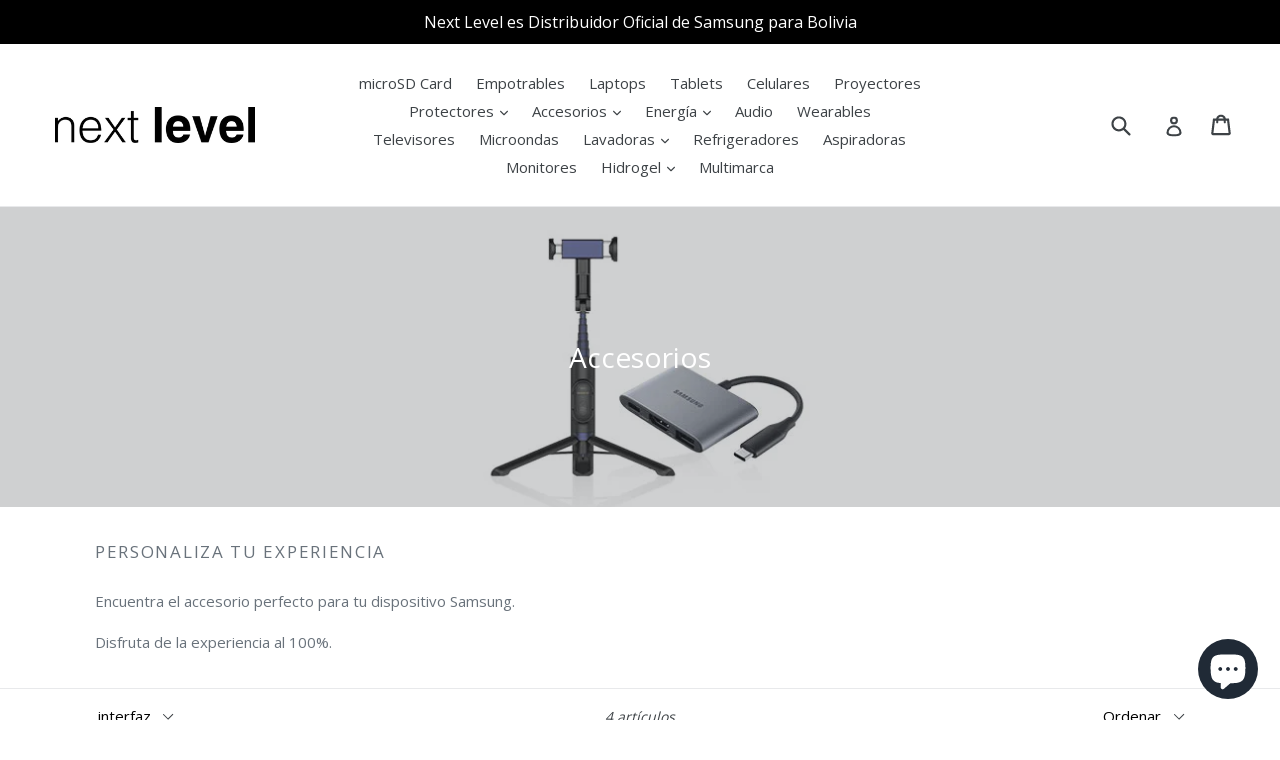

--- FILE ---
content_type: text/html; charset=utf-8
request_url: https://nextlevel.com.bo/collections/accesorios/interfaz
body_size: 19168
content:
<!doctype html>
<!--[if IE 9]> <html class="ie9 no-js" lang="es"> <![endif]-->
<!--[if (gt IE 9)|!(IE)]><!--> <html class="no-js" lang="es"> <!--<![endif]-->
<head>
      <script
      src="https://code.jquery.com/jquery-3.1.1.min.js"
      integrity="sha256-hVVnYaiADRTO2PzUGmuLJr8BLUSjGIZsDYGmIJLv2b8="
      crossorigin="anonymous"></script>
      <!-- Google Tag Manager -->
      <script>(function(w,d,s,l,i){w[l]=w[l]||[];w[l].push({'gtm.start':
        new Date().getTime(),event:'gtm.js'});var f=d.getElementsByTagName(s)[0],
        j=d.createElement(s),dl=l!='dataLayer'?'&l='+l:'';j.async=true;j.src=
        'https://www.googletagmanager.com/gtm.js?id='+i+dl;f.parentNode.insertBefore(j,f);
        })(window,document,'script','dataLayer','GTM-P22RN6P');</script>
        <!-- End Google Tag Manager -->
        <script>
           dataLayer = [] ;
        </script>
  <meta charset="utf-8">
  <meta http-equiv="X-UA-Compatible" content="IE=edge,chrome=1">
  <meta name="viewport" content="width=device-width,initial-scale=1">
  <meta name="theme-color" content="#557b97">
  <link rel="canonical" href="https://nextlevel.com.bo/collections/accesorios/interfaz"><link rel="shortcut icon" href="//nextlevel.com.bo/cdn/shop/files/logonext_32x32.png?v=1613679760" type="image/png"><title>Accesorios
&ndash; Etiquetado &quot;interfaz&quot;&ndash; NEXT LEVEL</title><meta name="description" content="Personaliza tu experiencia Desde protección hasta poder, nuestros accesorios originales te cubren. (Samsung Bolivia, celulares accesorios y compra online)"><!-- /snippets/social-meta-tags.liquid -->




<meta property="og:site_name" content="NEXT LEVEL">
<meta property="og:url" content="https://nextlevel.com.bo/collections/accesorios/interfaz">
<meta property="og:title" content="Accesorios">
<meta property="og:type" content="product.group">
<meta property="og:description" content="Personaliza tu experiencia Desde protección hasta poder, nuestros accesorios originales te cubren. (Samsung Bolivia, celulares accesorios y compra online)">

<meta property="og:image" content="http://nextlevel.com.bo/cdn/shop/collections/2018-06-01_17_15_52-EE-MG950___EE-MG950BBEGWW___Samsung_AU_1200x1200.png?v=1614112858">
<meta property="og:image:secure_url" content="https://nextlevel.com.bo/cdn/shop/collections/2018-06-01_17_15_52-EE-MG950___EE-MG950BBEGWW___Samsung_AU_1200x1200.png?v=1614112858">


<meta name="twitter:card" content="summary_large_image">
<meta name="twitter:title" content="Accesorios">
<meta name="twitter:description" content="Personaliza tu experiencia Desde protección hasta poder, nuestros accesorios originales te cubren. (Samsung Bolivia, celulares accesorios y compra online)">


  <link href="//nextlevel.com.bo/cdn/shop/t/1/assets/theme.scss.css?v=26679951016011577401696255997" rel="stylesheet" type="text/css" media="all" />
  

  <link href="//fonts.googleapis.com/css?family=Open+Sans:400,700" rel="stylesheet" type="text/css" media="all" />


  

    <link href="//fonts.googleapis.com/css?family=Open+Sans:400" rel="stylesheet" type="text/css" media="all" />
  



  <script>
    var theme = {
      strings: {
        addToCart: "Agregar al carrito",
        soldOut: "Agotado",
        unavailable: "No disponible",
        showMore: "Ver más",
        showLess: "Mostrar menos",
        addressError: "No se puede encontrar esa dirección",
        addressNoResults: "No results for that address",
        addressQueryLimit: "Se ha excedido el límite de uso de la API de Google . Considere la posibilidad de actualizar a un \u003ca href=\"https:\/\/developers.google.com\/maps\/premium\/usage-limits\"\u003ePlan Premium\u003c\/a\u003e.",
        authError: "Hubo un problema de autenticación con su cuenta de Google Maps."
      },
      moneyFormat: "Bs{{amount_with_comma_separator}}"
    }

    document.documentElement.className = document.documentElement.className.replace('no-js', 'js');
  </script>

  <!--[if (lte IE 9) ]><script src="//nextlevel.com.bo/cdn/shop/t/1/assets/match-media.min.js?v=22265819453975888031524689039" type="text/javascript"></script><![endif]--><!--[if (gt IE 9)|!(IE)]><!--><script src="//nextlevel.com.bo/cdn/shop/t/1/assets/lazysizes.js?v=68441465964607740661524689039" async="async"></script><!--<![endif]-->
  <!--[if lte IE 9]><script src="//nextlevel.com.bo/cdn/shop/t/1/assets/lazysizes.min.js?v=2223"></script><![endif]-->

  <!--[if (gt IE 9)|!(IE)]><!--><script src="//nextlevel.com.bo/cdn/shop/t/1/assets/vendor.js?v=136118274122071307521524689039" defer="defer"></script><!--<![endif]-->
  <!--[if lte IE 9]><script src="//nextlevel.com.bo/cdn/shop/t/1/assets/vendor.js?v=136118274122071307521524689039"></script><![endif]-->

  <!--[if (gt IE 9)|!(IE)]><!--><script src="//nextlevel.com.bo/cdn/shop/t/1/assets/theme.js?v=13007667723184805341524689039" defer="defer"></script><!--<![endif]-->
  <!--[if lte IE 9]><script src="//nextlevel.com.bo/cdn/shop/t/1/assets/theme.js?v=13007667723184805341524689039"></script><![endif]-->

  <script>window.performance && window.performance.mark && window.performance.mark('shopify.content_for_header.start');</script><meta name="google-site-verification" content="zLrG6FKst18pCdGFkqKEHwnuPwJTK-OyY9QCG88eWHM">
<meta name="facebook-domain-verification" content="iow3c6rcs9ee153nvdarg5v2ivm5wx">
<meta id="shopify-digital-wallet" name="shopify-digital-wallet" content="/2429878323/digital_wallets/dialog">
<link rel="alternate" type="application/atom+xml" title="Feed" href="/collections/accesorios/interfaz.atom" />
<link rel="alternate" type="application/json+oembed" href="https://nextlevel.com.bo/collections/accesorios/interfaz.oembed">
<script async="async" src="/checkouts/internal/preloads.js?locale=es-BO"></script>
<script id="shopify-features" type="application/json">{"accessToken":"282940c139b4493124c763fd3aee6b96","betas":["rich-media-storefront-analytics"],"domain":"nextlevel.com.bo","predictiveSearch":true,"shopId":2429878323,"locale":"es"}</script>
<script>var Shopify = Shopify || {};
Shopify.shop = "next-level-bolivia.myshopify.com";
Shopify.locale = "es";
Shopify.currency = {"active":"BOB","rate":"1.0"};
Shopify.country = "BO";
Shopify.theme = {"name":"Debut","id":14865301555,"schema_name":"Debut","schema_version":"2.4.0","theme_store_id":796,"role":"main"};
Shopify.theme.handle = "null";
Shopify.theme.style = {"id":null,"handle":null};
Shopify.cdnHost = "nextlevel.com.bo/cdn";
Shopify.routes = Shopify.routes || {};
Shopify.routes.root = "/";</script>
<script type="module">!function(o){(o.Shopify=o.Shopify||{}).modules=!0}(window);</script>
<script>!function(o){function n(){var o=[];function n(){o.push(Array.prototype.slice.apply(arguments))}return n.q=o,n}var t=o.Shopify=o.Shopify||{};t.loadFeatures=n(),t.autoloadFeatures=n()}(window);</script>
<script id="shop-js-analytics" type="application/json">{"pageType":"collection"}</script>
<script defer="defer" async type="module" src="//nextlevel.com.bo/cdn/shopifycloud/shop-js/modules/v2/client.init-shop-cart-sync_2Gr3Q33f.es.esm.js"></script>
<script defer="defer" async type="module" src="//nextlevel.com.bo/cdn/shopifycloud/shop-js/modules/v2/chunk.common_noJfOIa7.esm.js"></script>
<script defer="defer" async type="module" src="//nextlevel.com.bo/cdn/shopifycloud/shop-js/modules/v2/chunk.modal_Deo2FJQo.esm.js"></script>
<script type="module">
  await import("//nextlevel.com.bo/cdn/shopifycloud/shop-js/modules/v2/client.init-shop-cart-sync_2Gr3Q33f.es.esm.js");
await import("//nextlevel.com.bo/cdn/shopifycloud/shop-js/modules/v2/chunk.common_noJfOIa7.esm.js");
await import("//nextlevel.com.bo/cdn/shopifycloud/shop-js/modules/v2/chunk.modal_Deo2FJQo.esm.js");

  window.Shopify.SignInWithShop?.initShopCartSync?.({"fedCMEnabled":true,"windoidEnabled":true});

</script>
<script>(function() {
  var isLoaded = false;
  function asyncLoad() {
    if (isLoaded) return;
    isLoaded = true;
    var urls = ["https:\/\/cdn.autoketing.org\/sdk-cdn\/facebook-chat\/dist\/fb-chat-embed.js?t=1636119896323108258\u0026shop=next-level-bolivia.myshopify.com"];
    for (var i = 0; i < urls.length; i++) {
      var s = document.createElement('script');
      s.type = 'text/javascript';
      s.async = true;
      s.src = urls[i];
      var x = document.getElementsByTagName('script')[0];
      x.parentNode.insertBefore(s, x);
    }
  };
  if(window.attachEvent) {
    window.attachEvent('onload', asyncLoad);
  } else {
    window.addEventListener('load', asyncLoad, false);
  }
})();</script>
<script id="__st">var __st={"a":2429878323,"offset":-14400,"reqid":"1e3aa7df-0a4d-4e4d-b1e4-7ce0c49922fc-1769151069","pageurl":"nextlevel.com.bo\/collections\/accesorios\/interfaz","u":"bea82e90d83c","p":"collection","rtyp":"collection","rid":43669749811};</script>
<script>window.ShopifyPaypalV4VisibilityTracking = true;</script>
<script id="captcha-bootstrap">!function(){'use strict';const t='contact',e='account',n='new_comment',o=[[t,t],['blogs',n],['comments',n],[t,'customer']],c=[[e,'customer_login'],[e,'guest_login'],[e,'recover_customer_password'],[e,'create_customer']],r=t=>t.map((([t,e])=>`form[action*='/${t}']:not([data-nocaptcha='true']) input[name='form_type'][value='${e}']`)).join(','),a=t=>()=>t?[...document.querySelectorAll(t)].map((t=>t.form)):[];function s(){const t=[...o],e=r(t);return a(e)}const i='password',u='form_key',d=['recaptcha-v3-token','g-recaptcha-response','h-captcha-response',i],f=()=>{try{return window.sessionStorage}catch{return}},m='__shopify_v',_=t=>t.elements[u];function p(t,e,n=!1){try{const o=window.sessionStorage,c=JSON.parse(o.getItem(e)),{data:r}=function(t){const{data:e,action:n}=t;return t[m]||n?{data:e,action:n}:{data:t,action:n}}(c);for(const[e,n]of Object.entries(r))t.elements[e]&&(t.elements[e].value=n);n&&o.removeItem(e)}catch(o){console.error('form repopulation failed',{error:o})}}const l='form_type',E='cptcha';function T(t){t.dataset[E]=!0}const w=window,h=w.document,L='Shopify',v='ce_forms',y='captcha';let A=!1;((t,e)=>{const n=(g='f06e6c50-85a8-45c8-87d0-21a2b65856fe',I='https://cdn.shopify.com/shopifycloud/storefront-forms-hcaptcha/ce_storefront_forms_captcha_hcaptcha.v1.5.2.iife.js',D={infoText:'Protegido por hCaptcha',privacyText:'Privacidad',termsText:'Términos'},(t,e,n)=>{const o=w[L][v],c=o.bindForm;if(c)return c(t,g,e,D).then(n);var r;o.q.push([[t,g,e,D],n]),r=I,A||(h.body.append(Object.assign(h.createElement('script'),{id:'captcha-provider',async:!0,src:r})),A=!0)});var g,I,D;w[L]=w[L]||{},w[L][v]=w[L][v]||{},w[L][v].q=[],w[L][y]=w[L][y]||{},w[L][y].protect=function(t,e){n(t,void 0,e),T(t)},Object.freeze(w[L][y]),function(t,e,n,w,h,L){const[v,y,A,g]=function(t,e,n){const i=e?o:[],u=t?c:[],d=[...i,...u],f=r(d),m=r(i),_=r(d.filter((([t,e])=>n.includes(e))));return[a(f),a(m),a(_),s()]}(w,h,L),I=t=>{const e=t.target;return e instanceof HTMLFormElement?e:e&&e.form},D=t=>v().includes(t);t.addEventListener('submit',(t=>{const e=I(t);if(!e)return;const n=D(e)&&!e.dataset.hcaptchaBound&&!e.dataset.recaptchaBound,o=_(e),c=g().includes(e)&&(!o||!o.value);(n||c)&&t.preventDefault(),c&&!n&&(function(t){try{if(!f())return;!function(t){const e=f();if(!e)return;const n=_(t);if(!n)return;const o=n.value;o&&e.removeItem(o)}(t);const e=Array.from(Array(32),(()=>Math.random().toString(36)[2])).join('');!function(t,e){_(t)||t.append(Object.assign(document.createElement('input'),{type:'hidden',name:u})),t.elements[u].value=e}(t,e),function(t,e){const n=f();if(!n)return;const o=[...t.querySelectorAll(`input[type='${i}']`)].map((({name:t})=>t)),c=[...d,...o],r={};for(const[a,s]of new FormData(t).entries())c.includes(a)||(r[a]=s);n.setItem(e,JSON.stringify({[m]:1,action:t.action,data:r}))}(t,e)}catch(e){console.error('failed to persist form',e)}}(e),e.submit())}));const S=(t,e)=>{t&&!t.dataset[E]&&(n(t,e.some((e=>e===t))),T(t))};for(const o of['focusin','change'])t.addEventListener(o,(t=>{const e=I(t);D(e)&&S(e,y())}));const B=e.get('form_key'),M=e.get(l),P=B&&M;t.addEventListener('DOMContentLoaded',(()=>{const t=y();if(P)for(const e of t)e.elements[l].value===M&&p(e,B);[...new Set([...A(),...v().filter((t=>'true'===t.dataset.shopifyCaptcha))])].forEach((e=>S(e,t)))}))}(h,new URLSearchParams(w.location.search),n,t,e,['guest_login'])})(!0,!0)}();</script>
<script integrity="sha256-4kQ18oKyAcykRKYeNunJcIwy7WH5gtpwJnB7kiuLZ1E=" data-source-attribution="shopify.loadfeatures" defer="defer" src="//nextlevel.com.bo/cdn/shopifycloud/storefront/assets/storefront/load_feature-a0a9edcb.js" crossorigin="anonymous"></script>
<script data-source-attribution="shopify.dynamic_checkout.dynamic.init">var Shopify=Shopify||{};Shopify.PaymentButton=Shopify.PaymentButton||{isStorefrontPortableWallets:!0,init:function(){window.Shopify.PaymentButton.init=function(){};var t=document.createElement("script");t.src="https://nextlevel.com.bo/cdn/shopifycloud/portable-wallets/latest/portable-wallets.es.js",t.type="module",document.head.appendChild(t)}};
</script>
<script data-source-attribution="shopify.dynamic_checkout.buyer_consent">
  function portableWalletsHideBuyerConsent(e){var t=document.getElementById("shopify-buyer-consent"),n=document.getElementById("shopify-subscription-policy-button");t&&n&&(t.classList.add("hidden"),t.setAttribute("aria-hidden","true"),n.removeEventListener("click",e))}function portableWalletsShowBuyerConsent(e){var t=document.getElementById("shopify-buyer-consent"),n=document.getElementById("shopify-subscription-policy-button");t&&n&&(t.classList.remove("hidden"),t.removeAttribute("aria-hidden"),n.addEventListener("click",e))}window.Shopify?.PaymentButton&&(window.Shopify.PaymentButton.hideBuyerConsent=portableWalletsHideBuyerConsent,window.Shopify.PaymentButton.showBuyerConsent=portableWalletsShowBuyerConsent);
</script>
<script data-source-attribution="shopify.dynamic_checkout.cart.bootstrap">document.addEventListener("DOMContentLoaded",(function(){function t(){return document.querySelector("shopify-accelerated-checkout-cart, shopify-accelerated-checkout")}if(t())Shopify.PaymentButton.init();else{new MutationObserver((function(e,n){t()&&(Shopify.PaymentButton.init(),n.disconnect())})).observe(document.body,{childList:!0,subtree:!0})}}));
</script>

<script>window.performance && window.performance.mark && window.performance.mark('shopify.content_for_header.end');</script>
<script src="https://cdn.shopify.com/extensions/e8878072-2f6b-4e89-8082-94b04320908d/inbox-1254/assets/inbox-chat-loader.js" type="text/javascript" defer="defer"></script>
<link href="https://monorail-edge.shopifysvc.com" rel="dns-prefetch">
<script>(function(){if ("sendBeacon" in navigator && "performance" in window) {try {var session_token_from_headers = performance.getEntriesByType('navigation')[0].serverTiming.find(x => x.name == '_s').description;} catch {var session_token_from_headers = undefined;}var session_cookie_matches = document.cookie.match(/_shopify_s=([^;]*)/);var session_token_from_cookie = session_cookie_matches && session_cookie_matches.length === 2 ? session_cookie_matches[1] : "";var session_token = session_token_from_headers || session_token_from_cookie || "";function handle_abandonment_event(e) {var entries = performance.getEntries().filter(function(entry) {return /monorail-edge.shopifysvc.com/.test(entry.name);});if (!window.abandonment_tracked && entries.length === 0) {window.abandonment_tracked = true;var currentMs = Date.now();var navigation_start = performance.timing.navigationStart;var payload = {shop_id: 2429878323,url: window.location.href,navigation_start,duration: currentMs - navigation_start,session_token,page_type: "collection"};window.navigator.sendBeacon("https://monorail-edge.shopifysvc.com/v1/produce", JSON.stringify({schema_id: "online_store_buyer_site_abandonment/1.1",payload: payload,metadata: {event_created_at_ms: currentMs,event_sent_at_ms: currentMs}}));}}window.addEventListener('pagehide', handle_abandonment_event);}}());</script>
<script id="web-pixels-manager-setup">(function e(e,d,r,n,o){if(void 0===o&&(o={}),!Boolean(null===(a=null===(i=window.Shopify)||void 0===i?void 0:i.analytics)||void 0===a?void 0:a.replayQueue)){var i,a;window.Shopify=window.Shopify||{};var t=window.Shopify;t.analytics=t.analytics||{};var s=t.analytics;s.replayQueue=[],s.publish=function(e,d,r){return s.replayQueue.push([e,d,r]),!0};try{self.performance.mark("wpm:start")}catch(e){}var l=function(){var e={modern:/Edge?\/(1{2}[4-9]|1[2-9]\d|[2-9]\d{2}|\d{4,})\.\d+(\.\d+|)|Firefox\/(1{2}[4-9]|1[2-9]\d|[2-9]\d{2}|\d{4,})\.\d+(\.\d+|)|Chrom(ium|e)\/(9{2}|\d{3,})\.\d+(\.\d+|)|(Maci|X1{2}).+ Version\/(15\.\d+|(1[6-9]|[2-9]\d|\d{3,})\.\d+)([,.]\d+|)( \(\w+\)|)( Mobile\/\w+|) Safari\/|Chrome.+OPR\/(9{2}|\d{3,})\.\d+\.\d+|(CPU[ +]OS|iPhone[ +]OS|CPU[ +]iPhone|CPU IPhone OS|CPU iPad OS)[ +]+(15[._]\d+|(1[6-9]|[2-9]\d|\d{3,})[._]\d+)([._]\d+|)|Android:?[ /-](13[3-9]|1[4-9]\d|[2-9]\d{2}|\d{4,})(\.\d+|)(\.\d+|)|Android.+Firefox\/(13[5-9]|1[4-9]\d|[2-9]\d{2}|\d{4,})\.\d+(\.\d+|)|Android.+Chrom(ium|e)\/(13[3-9]|1[4-9]\d|[2-9]\d{2}|\d{4,})\.\d+(\.\d+|)|SamsungBrowser\/([2-9]\d|\d{3,})\.\d+/,legacy:/Edge?\/(1[6-9]|[2-9]\d|\d{3,})\.\d+(\.\d+|)|Firefox\/(5[4-9]|[6-9]\d|\d{3,})\.\d+(\.\d+|)|Chrom(ium|e)\/(5[1-9]|[6-9]\d|\d{3,})\.\d+(\.\d+|)([\d.]+$|.*Safari\/(?![\d.]+ Edge\/[\d.]+$))|(Maci|X1{2}).+ Version\/(10\.\d+|(1[1-9]|[2-9]\d|\d{3,})\.\d+)([,.]\d+|)( \(\w+\)|)( Mobile\/\w+|) Safari\/|Chrome.+OPR\/(3[89]|[4-9]\d|\d{3,})\.\d+\.\d+|(CPU[ +]OS|iPhone[ +]OS|CPU[ +]iPhone|CPU IPhone OS|CPU iPad OS)[ +]+(10[._]\d+|(1[1-9]|[2-9]\d|\d{3,})[._]\d+)([._]\d+|)|Android:?[ /-](13[3-9]|1[4-9]\d|[2-9]\d{2}|\d{4,})(\.\d+|)(\.\d+|)|Mobile Safari.+OPR\/([89]\d|\d{3,})\.\d+\.\d+|Android.+Firefox\/(13[5-9]|1[4-9]\d|[2-9]\d{2}|\d{4,})\.\d+(\.\d+|)|Android.+Chrom(ium|e)\/(13[3-9]|1[4-9]\d|[2-9]\d{2}|\d{4,})\.\d+(\.\d+|)|Android.+(UC? ?Browser|UCWEB|U3)[ /]?(15\.([5-9]|\d{2,})|(1[6-9]|[2-9]\d|\d{3,})\.\d+)\.\d+|SamsungBrowser\/(5\.\d+|([6-9]|\d{2,})\.\d+)|Android.+MQ{2}Browser\/(14(\.(9|\d{2,})|)|(1[5-9]|[2-9]\d|\d{3,})(\.\d+|))(\.\d+|)|K[Aa][Ii]OS\/(3\.\d+|([4-9]|\d{2,})\.\d+)(\.\d+|)/},d=e.modern,r=e.legacy,n=navigator.userAgent;return n.match(d)?"modern":n.match(r)?"legacy":"unknown"}(),u="modern"===l?"modern":"legacy",c=(null!=n?n:{modern:"",legacy:""})[u],f=function(e){return[e.baseUrl,"/wpm","/b",e.hashVersion,"modern"===e.buildTarget?"m":"l",".js"].join("")}({baseUrl:d,hashVersion:r,buildTarget:u}),m=function(e){var d=e.version,r=e.bundleTarget,n=e.surface,o=e.pageUrl,i=e.monorailEndpoint;return{emit:function(e){var a=e.status,t=e.errorMsg,s=(new Date).getTime(),l=JSON.stringify({metadata:{event_sent_at_ms:s},events:[{schema_id:"web_pixels_manager_load/3.1",payload:{version:d,bundle_target:r,page_url:o,status:a,surface:n,error_msg:t},metadata:{event_created_at_ms:s}}]});if(!i)return console&&console.warn&&console.warn("[Web Pixels Manager] No Monorail endpoint provided, skipping logging."),!1;try{return self.navigator.sendBeacon.bind(self.navigator)(i,l)}catch(e){}var u=new XMLHttpRequest;try{return u.open("POST",i,!0),u.setRequestHeader("Content-Type","text/plain"),u.send(l),!0}catch(e){return console&&console.warn&&console.warn("[Web Pixels Manager] Got an unhandled error while logging to Monorail."),!1}}}}({version:r,bundleTarget:l,surface:e.surface,pageUrl:self.location.href,monorailEndpoint:e.monorailEndpoint});try{o.browserTarget=l,function(e){var d=e.src,r=e.async,n=void 0===r||r,o=e.onload,i=e.onerror,a=e.sri,t=e.scriptDataAttributes,s=void 0===t?{}:t,l=document.createElement("script"),u=document.querySelector("head"),c=document.querySelector("body");if(l.async=n,l.src=d,a&&(l.integrity=a,l.crossOrigin="anonymous"),s)for(var f in s)if(Object.prototype.hasOwnProperty.call(s,f))try{l.dataset[f]=s[f]}catch(e){}if(o&&l.addEventListener("load",o),i&&l.addEventListener("error",i),u)u.appendChild(l);else{if(!c)throw new Error("Did not find a head or body element to append the script");c.appendChild(l)}}({src:f,async:!0,onload:function(){if(!function(){var e,d;return Boolean(null===(d=null===(e=window.Shopify)||void 0===e?void 0:e.analytics)||void 0===d?void 0:d.initialized)}()){var d=window.webPixelsManager.init(e)||void 0;if(d){var r=window.Shopify.analytics;r.replayQueue.forEach((function(e){var r=e[0],n=e[1],o=e[2];d.publishCustomEvent(r,n,o)})),r.replayQueue=[],r.publish=d.publishCustomEvent,r.visitor=d.visitor,r.initialized=!0}}},onerror:function(){return m.emit({status:"failed",errorMsg:"".concat(f," has failed to load")})},sri:function(e){var d=/^sha384-[A-Za-z0-9+/=]+$/;return"string"==typeof e&&d.test(e)}(c)?c:"",scriptDataAttributes:o}),m.emit({status:"loading"})}catch(e){m.emit({status:"failed",errorMsg:(null==e?void 0:e.message)||"Unknown error"})}}})({shopId: 2429878323,storefrontBaseUrl: "https://nextlevel.com.bo",extensionsBaseUrl: "https://extensions.shopifycdn.com/cdn/shopifycloud/web-pixels-manager",monorailEndpoint: "https://monorail-edge.shopifysvc.com/unstable/produce_batch",surface: "storefront-renderer",enabledBetaFlags: ["2dca8a86"],webPixelsConfigList: [{"id":"382959934","configuration":"{\"pixel_id\":\"2341448092672701\",\"pixel_type\":\"facebook_pixel\",\"metaapp_system_user_token\":\"-\"}","eventPayloadVersion":"v1","runtimeContext":"OPEN","scriptVersion":"ca16bc87fe92b6042fbaa3acc2fbdaa6","type":"APP","apiClientId":2329312,"privacyPurposes":["ANALYTICS","MARKETING","SALE_OF_DATA"],"dataSharingAdjustments":{"protectedCustomerApprovalScopes":["read_customer_address","read_customer_email","read_customer_name","read_customer_personal_data","read_customer_phone"]}},{"id":"134480190","eventPayloadVersion":"v1","runtimeContext":"LAX","scriptVersion":"1","type":"CUSTOM","privacyPurposes":["MARKETING"],"name":"Meta pixel (migrated)"},{"id":"144867646","eventPayloadVersion":"v1","runtimeContext":"LAX","scriptVersion":"1","type":"CUSTOM","privacyPurposes":["ANALYTICS"],"name":"Google Analytics tag (migrated)"},{"id":"shopify-app-pixel","configuration":"{}","eventPayloadVersion":"v1","runtimeContext":"STRICT","scriptVersion":"0450","apiClientId":"shopify-pixel","type":"APP","privacyPurposes":["ANALYTICS","MARKETING"]},{"id":"shopify-custom-pixel","eventPayloadVersion":"v1","runtimeContext":"LAX","scriptVersion":"0450","apiClientId":"shopify-pixel","type":"CUSTOM","privacyPurposes":["ANALYTICS","MARKETING"]}],isMerchantRequest: false,initData: {"shop":{"name":"NEXT LEVEL","paymentSettings":{"currencyCode":"BOB"},"myshopifyDomain":"next-level-bolivia.myshopify.com","countryCode":"BO","storefrontUrl":"https:\/\/nextlevel.com.bo"},"customer":null,"cart":null,"checkout":null,"productVariants":[],"purchasingCompany":null},},"https://nextlevel.com.bo/cdn","fcfee988w5aeb613cpc8e4bc33m6693e112",{"modern":"","legacy":""},{"shopId":"2429878323","storefrontBaseUrl":"https:\/\/nextlevel.com.bo","extensionBaseUrl":"https:\/\/extensions.shopifycdn.com\/cdn\/shopifycloud\/web-pixels-manager","surface":"storefront-renderer","enabledBetaFlags":"[\"2dca8a86\"]","isMerchantRequest":"false","hashVersion":"fcfee988w5aeb613cpc8e4bc33m6693e112","publish":"custom","events":"[[\"page_viewed\",{}],[\"collection_viewed\",{\"collection\":{\"id\":\"43669749811\",\"title\":\"Accesorios\",\"productVariants\":[{\"price\":{\"amount\":80.0,\"currencyCode\":\"BOB\"},\"product\":{\"title\":\"Cable Type A a Type C (1,5m) SKU: EP-DG930IBEGWW\",\"vendor\":\"NEXT LEVEL BOLIVIA\",\"id\":\"8334691336510\",\"untranslatedTitle\":\"Cable Type A a Type C (1,5m) SKU: EP-DG930IBEGWW\",\"url\":\"\/products\/cable-type-a-a-type-c-1-5m-sku-ep-dg930ibegww\",\"type\":\"Accesorios\"},\"id\":\"45364600635710\",\"image\":{\"src\":\"\/\/nextlevel.com.bo\/cdn\/shop\/files\/image_7e0e7dcb-beee-459f-bb1a-9411d87589d9.png?v=1709906782\"},\"sku\":\"EP-DG930IBEGWW\",\"title\":\"Default Title\",\"untranslatedTitle\":\"Default Title\"},{\"price\":{\"amount\":900.0,\"currencyCode\":\"BOB\"},\"product\":{\"title\":\"Multiport Adapter with Lan SKU: EE-P5400USEGWW\",\"vendor\":\"NEXT LEVEL BOLIVIA\",\"id\":\"8246365552958\",\"untranslatedTitle\":\"Multiport Adapter with Lan SKU: EE-P5400USEGWW\",\"url\":\"\/products\/multiport-adapter-with-lan\",\"type\":\"Accesorios\"},\"id\":\"44993747255614\",\"image\":{\"src\":\"\/\/nextlevel.com.bo\/cdn\/shop\/files\/image_15.png?v=1707331254\"},\"sku\":\"EE-P5400USEGWW\",\"title\":\"Default Title\",\"untranslatedTitle\":\"Default Title\"},{\"price\":{\"amount\":270.0,\"currencyCode\":\"BOB\"},\"product\":{\"title\":\"USB Type-C to Type-C 1.8m hasta 100w SKU: EP-DX510JBEGWW\",\"vendor\":\"NEXT LEVEL BOLIVIA\",\"id\":\"6777838633035\",\"untranslatedTitle\":\"USB Type-C to Type-C 1.8m hasta 100w SKU: EP-DX510JBEGWW\",\"url\":\"\/products\/usb-type-c-to-type-c-sku-ep-dx510jbegww\",\"type\":\"Accesorios\"},\"id\":\"39877561385035\",\"image\":{\"src\":\"\/\/nextlevel.com.bo\/cdn\/shop\/products\/image_3_e9e7bc8a-c3ed-4418-954b-6b5b57d445e0.png?v=1678980187\"},\"sku\":\"EP-DX510JBEGWW\",\"title\":\"Default Title\",\"untranslatedTitle\":\"Default Title\"},{\"price\":{\"amount\":137.0,\"currencyCode\":\"BOB\"},\"product\":{\"title\":\"USB Cable (Type C) (pack de 2 unidades) SKU: EP-DG930MBEGWW\",\"vendor\":\"NEXT LEVEL BOLIVIA\",\"id\":\"1781403222067\",\"untranslatedTitle\":\"USB Cable (Type C) (pack de 2 unidades) SKU: EP-DG930MBEGWW\",\"url\":\"\/products\/usb-cable-type-c-2-pack\",\"type\":\"Accesorios\"},\"id\":\"16749859733555\",\"image\":{\"src\":\"\/\/nextlevel.com.bo\/cdn\/shop\/products\/2PACK_2.png?v=1748282991\"},\"sku\":\"EP-DG930MBEGWW\",\"title\":\"Default Title\",\"untranslatedTitle\":\"Default Title\"}]}}]]"});</script><script>
  window.ShopifyAnalytics = window.ShopifyAnalytics || {};
  window.ShopifyAnalytics.meta = window.ShopifyAnalytics.meta || {};
  window.ShopifyAnalytics.meta.currency = 'BOB';
  var meta = {"products":[{"id":8334691336510,"gid":"gid:\/\/shopify\/Product\/8334691336510","vendor":"NEXT LEVEL BOLIVIA","type":"Accesorios","handle":"cable-type-a-a-type-c-1-5m-sku-ep-dg930ibegww","variants":[{"id":45364600635710,"price":8000,"name":"Cable Type A a Type C (1,5m) SKU: EP-DG930IBEGWW","public_title":null,"sku":"EP-DG930IBEGWW"}],"remote":false},{"id":8246365552958,"gid":"gid:\/\/shopify\/Product\/8246365552958","vendor":"NEXT LEVEL BOLIVIA","type":"Accesorios","handle":"multiport-adapter-with-lan","variants":[{"id":44993747255614,"price":90000,"name":"Multiport Adapter with Lan SKU: EE-P5400USEGWW","public_title":null,"sku":"EE-P5400USEGWW"}],"remote":false},{"id":6777838633035,"gid":"gid:\/\/shopify\/Product\/6777838633035","vendor":"NEXT LEVEL BOLIVIA","type":"Accesorios","handle":"usb-type-c-to-type-c-sku-ep-dx510jbegww","variants":[{"id":39877561385035,"price":27000,"name":"USB Type-C to Type-C 1.8m hasta 100w SKU: EP-DX510JBEGWW","public_title":null,"sku":"EP-DX510JBEGWW"}],"remote":false},{"id":1781403222067,"gid":"gid:\/\/shopify\/Product\/1781403222067","vendor":"NEXT LEVEL BOLIVIA","type":"Accesorios","handle":"usb-cable-type-c-2-pack","variants":[{"id":16749859733555,"price":13700,"name":"USB Cable (Type C) (pack de 2 unidades) SKU: EP-DG930MBEGWW","public_title":null,"sku":"EP-DG930MBEGWW"}],"remote":false}],"page":{"pageType":"collection","resourceType":"collection","resourceId":43669749811,"requestId":"1e3aa7df-0a4d-4e4d-b1e4-7ce0c49922fc-1769151069"}};
  for (var attr in meta) {
    window.ShopifyAnalytics.meta[attr] = meta[attr];
  }
</script>
<script class="analytics">
  (function () {
    var customDocumentWrite = function(content) {
      var jquery = null;

      if (window.jQuery) {
        jquery = window.jQuery;
      } else if (window.Checkout && window.Checkout.$) {
        jquery = window.Checkout.$;
      }

      if (jquery) {
        jquery('body').append(content);
      }
    };

    var hasLoggedConversion = function(token) {
      if (token) {
        return document.cookie.indexOf('loggedConversion=' + token) !== -1;
      }
      return false;
    }

    var setCookieIfConversion = function(token) {
      if (token) {
        var twoMonthsFromNow = new Date(Date.now());
        twoMonthsFromNow.setMonth(twoMonthsFromNow.getMonth() + 2);

        document.cookie = 'loggedConversion=' + token + '; expires=' + twoMonthsFromNow;
      }
    }

    var trekkie = window.ShopifyAnalytics.lib = window.trekkie = window.trekkie || [];
    if (trekkie.integrations) {
      return;
    }
    trekkie.methods = [
      'identify',
      'page',
      'ready',
      'track',
      'trackForm',
      'trackLink'
    ];
    trekkie.factory = function(method) {
      return function() {
        var args = Array.prototype.slice.call(arguments);
        args.unshift(method);
        trekkie.push(args);
        return trekkie;
      };
    };
    for (var i = 0; i < trekkie.methods.length; i++) {
      var key = trekkie.methods[i];
      trekkie[key] = trekkie.factory(key);
    }
    trekkie.load = function(config) {
      trekkie.config = config || {};
      trekkie.config.initialDocumentCookie = document.cookie;
      var first = document.getElementsByTagName('script')[0];
      var script = document.createElement('script');
      script.type = 'text/javascript';
      script.onerror = function(e) {
        var scriptFallback = document.createElement('script');
        scriptFallback.type = 'text/javascript';
        scriptFallback.onerror = function(error) {
                var Monorail = {
      produce: function produce(monorailDomain, schemaId, payload) {
        var currentMs = new Date().getTime();
        var event = {
          schema_id: schemaId,
          payload: payload,
          metadata: {
            event_created_at_ms: currentMs,
            event_sent_at_ms: currentMs
          }
        };
        return Monorail.sendRequest("https://" + monorailDomain + "/v1/produce", JSON.stringify(event));
      },
      sendRequest: function sendRequest(endpointUrl, payload) {
        // Try the sendBeacon API
        if (window && window.navigator && typeof window.navigator.sendBeacon === 'function' && typeof window.Blob === 'function' && !Monorail.isIos12()) {
          var blobData = new window.Blob([payload], {
            type: 'text/plain'
          });

          if (window.navigator.sendBeacon(endpointUrl, blobData)) {
            return true;
          } // sendBeacon was not successful

        } // XHR beacon

        var xhr = new XMLHttpRequest();

        try {
          xhr.open('POST', endpointUrl);
          xhr.setRequestHeader('Content-Type', 'text/plain');
          xhr.send(payload);
        } catch (e) {
          console.log(e);
        }

        return false;
      },
      isIos12: function isIos12() {
        return window.navigator.userAgent.lastIndexOf('iPhone; CPU iPhone OS 12_') !== -1 || window.navigator.userAgent.lastIndexOf('iPad; CPU OS 12_') !== -1;
      }
    };
    Monorail.produce('monorail-edge.shopifysvc.com',
      'trekkie_storefront_load_errors/1.1',
      {shop_id: 2429878323,
      theme_id: 14865301555,
      app_name: "storefront",
      context_url: window.location.href,
      source_url: "//nextlevel.com.bo/cdn/s/trekkie.storefront.8d95595f799fbf7e1d32231b9a28fd43b70c67d3.min.js"});

        };
        scriptFallback.async = true;
        scriptFallback.src = '//nextlevel.com.bo/cdn/s/trekkie.storefront.8d95595f799fbf7e1d32231b9a28fd43b70c67d3.min.js';
        first.parentNode.insertBefore(scriptFallback, first);
      };
      script.async = true;
      script.src = '//nextlevel.com.bo/cdn/s/trekkie.storefront.8d95595f799fbf7e1d32231b9a28fd43b70c67d3.min.js';
      first.parentNode.insertBefore(script, first);
    };
    trekkie.load(
      {"Trekkie":{"appName":"storefront","development":false,"defaultAttributes":{"shopId":2429878323,"isMerchantRequest":null,"themeId":14865301555,"themeCityHash":"680966783364215266","contentLanguage":"es","currency":"BOB","eventMetadataId":"2de4fb71-070c-4707-aa37-e49adfa760e0"},"isServerSideCookieWritingEnabled":true,"monorailRegion":"shop_domain","enabledBetaFlags":["65f19447"]},"Session Attribution":{},"S2S":{"facebookCapiEnabled":false,"source":"trekkie-storefront-renderer","apiClientId":580111}}
    );

    var loaded = false;
    trekkie.ready(function() {
      if (loaded) return;
      loaded = true;

      window.ShopifyAnalytics.lib = window.trekkie;

      var originalDocumentWrite = document.write;
      document.write = customDocumentWrite;
      try { window.ShopifyAnalytics.merchantGoogleAnalytics.call(this); } catch(error) {};
      document.write = originalDocumentWrite;

      window.ShopifyAnalytics.lib.page(null,{"pageType":"collection","resourceType":"collection","resourceId":43669749811,"requestId":"1e3aa7df-0a4d-4e4d-b1e4-7ce0c49922fc-1769151069","shopifyEmitted":true});

      var match = window.location.pathname.match(/checkouts\/(.+)\/(thank_you|post_purchase)/)
      var token = match? match[1]: undefined;
      if (!hasLoggedConversion(token)) {
        setCookieIfConversion(token);
        window.ShopifyAnalytics.lib.track("Viewed Product Category",{"currency":"BOB","category":"Collection: accesorios","collectionName":"accesorios","collectionId":43669749811,"nonInteraction":true},undefined,undefined,{"shopifyEmitted":true});
      }
    });


        var eventsListenerScript = document.createElement('script');
        eventsListenerScript.async = true;
        eventsListenerScript.src = "//nextlevel.com.bo/cdn/shopifycloud/storefront/assets/shop_events_listener-3da45d37.js";
        document.getElementsByTagName('head')[0].appendChild(eventsListenerScript);

})();</script>
  <script>
  if (!window.ga || (window.ga && typeof window.ga !== 'function')) {
    window.ga = function ga() {
      (window.ga.q = window.ga.q || []).push(arguments);
      if (window.Shopify && window.Shopify.analytics && typeof window.Shopify.analytics.publish === 'function') {
        window.Shopify.analytics.publish("ga_stub_called", {}, {sendTo: "google_osp_migration"});
      }
      console.error("Shopify's Google Analytics stub called with:", Array.from(arguments), "\nSee https://help.shopify.com/manual/promoting-marketing/pixels/pixel-migration#google for more information.");
    };
    if (window.Shopify && window.Shopify.analytics && typeof window.Shopify.analytics.publish === 'function') {
      window.Shopify.analytics.publish("ga_stub_initialized", {}, {sendTo: "google_osp_migration"});
    }
  }
</script>
<script
  defer
  src="https://nextlevel.com.bo/cdn/shopifycloud/perf-kit/shopify-perf-kit-3.0.4.min.js"
  data-application="storefront-renderer"
  data-shop-id="2429878323"
  data-render-region="gcp-us-central1"
  data-page-type="collection"
  data-theme-instance-id="14865301555"
  data-theme-name="Debut"
  data-theme-version="2.4.0"
  data-monorail-region="shop_domain"
  data-resource-timing-sampling-rate="10"
  data-shs="true"
  data-shs-beacon="true"
  data-shs-export-with-fetch="true"
  data-shs-logs-sample-rate="1"
  data-shs-beacon-endpoint="https://nextlevel.com.bo/api/collect"
></script>
</head>

<body class="template-collection">
      <!-- Google Tag Manager (noscript) -->
      <noscript><iframe src="https://www.googletagmanager.com/ns.html?id=GTM-P22RN6P"
      height="0" width="0" style="display:none;visibility:hidden"></iframe></noscript>
      <!-- End Google Tag Manager (noscript) -->
    

  <a class="in-page-link visually-hidden skip-link" href="#MainContent">Ir directamente al contenido</a>

  <div id="SearchDrawer" class="search-bar drawer drawer--top" role="dialog" aria-modal="true" aria-label="Buscar">
    <div class="search-bar__table">
      <div class="search-bar__table-cell search-bar__form-wrapper">
        <form class="search search-bar__form" action="/search" method="get" role="search">
          <input class="search__input search-bar__input" type="search" name="q" value="" placeholder="Buscar" aria-label="Buscar">
          <button class="search-bar__submit search__submit btn--link" type="submit">
            <svg aria-hidden="true" focusable="false" role="presentation" class="icon icon-search" viewBox="0 0 37 40"><path d="M35.6 36l-9.8-9.8c4.1-5.4 3.6-13.2-1.3-18.1-5.4-5.4-14.2-5.4-19.7 0-5.4 5.4-5.4 14.2 0 19.7 2.6 2.6 6.1 4.1 9.8 4.1 3 0 5.9-1 8.3-2.8l9.8 9.8c.4.4.9.6 1.4.6s1-.2 1.4-.6c.9-.9.9-2.1.1-2.9zm-20.9-8.2c-2.6 0-5.1-1-7-2.9-3.9-3.9-3.9-10.1 0-14C9.6 9 12.2 8 14.7 8s5.1 1 7 2.9c3.9 3.9 3.9 10.1 0 14-1.9 1.9-4.4 2.9-7 2.9z"/></svg>
            <span class="icon__fallback-text">Buscar</span>
          </button>
        </form>
      </div>
      <div class="search-bar__table-cell text-right">
        <button type="button" class="btn--link search-bar__close js-drawer-close">
          <svg aria-hidden="true" focusable="false" role="presentation" class="icon icon-close" viewBox="0 0 37 40"><path d="M21.3 23l11-11c.8-.8.8-2 0-2.8-.8-.8-2-.8-2.8 0l-11 11-11-11c-.8-.8-2-.8-2.8 0-.8.8-.8 2 0 2.8l11 11-11 11c-.8.8-.8 2 0 2.8.4.4.9.6 1.4.6s1-.2 1.4-.6l11-11 11 11c.4.4.9.6 1.4.6s1-.2 1.4-.6c.8-.8.8-2 0-2.8l-11-11z"/></svg>
          <span class="icon__fallback-text">Cerrar (esc)</span>
        </button>
      </div>
    </div>
  </div>

  <div id="shopify-section-header" class="shopify-section">
  <style>
    .notification-bar {
      background-color: #000000;
    }

    .notification-bar__message {
      color: #ffffff;
    }

    
      .site-header__logo-image {
        max-width: 200px;
      }
    

    
      .site-header__logo-image {
        margin: 0;
      }
    
  </style>


<div data-section-id="header" data-section-type="header-section">
  
    
      <style>
        .announcement-bar {
          background-color: #000000;
        }

        .announcement-bar--link:hover {
          

          
            
            background-color: #292929;
          
        }

        .announcement-bar__message {
          color: #ffffff;
        }
      </style>

      
        <div class="announcement-bar">
      

        <p class="announcement-bar__message">Next Level es Distribuidor Oficial de Samsung para Bolivia</p>

      
        </div>
      

    
  

  <header class="site-header border-bottom logo--left" role="banner">
    <div class="grid grid--no-gutters grid--table site-header__mobile-nav">
      

      

      <div class="grid__item small--one-half medium-up--one-quarter logo-align--left">
        
        
          <div class="h2 site-header__logo">
        
          
<a href="/" class="site-header__logo-image">
              
              <img class="lazyload js"
                   src="//nextlevel.com.bo/cdn/shop/files/logo_negro_300x300.png?v=1613706931"
                   data-src="//nextlevel.com.bo/cdn/shop/files/logo_negro_{width}x.png?v=1613706931"
                   data-widths="[180, 360, 540, 720, 900, 1080, 1296, 1512, 1728, 2048]"
                   data-aspectratio="5.596153846153846"
                   data-sizes="auto"
                   alt="NEXT LEVEL"
                   style="max-width: 200px">
              <noscript>
                
                <img src="//nextlevel.com.bo/cdn/shop/files/logo_negro_200x.png?v=1613706931"
                     srcset="//nextlevel.com.bo/cdn/shop/files/logo_negro_200x.png?v=1613706931 1x, //nextlevel.com.bo/cdn/shop/files/logo_negro_200x@2x.png?v=1613706931 2x"
                     alt="NEXT LEVEL"
                     style="max-width: 200px;">
              </noscript>
            </a>
          
        
          </div>
        
      </div>

      
        <nav class="grid__item medium-up--one-half small--hide" id="AccessibleNav" role="navigation">
          <ul class="site-nav list--inline " id="SiteNav">
  



    
      <li>
        <a href="/collections/microsd-card-samsung" class="site-nav__link site-nav__link--main">microSD Card</a>
      </li>
    
  



    
      <li>
        <a href="/collections/empotrables" class="site-nav__link site-nav__link--main">Empotrables</a>
      </li>
    
  



    
      <li>
        <a href="/collections/galaxy-book2" class="site-nav__link site-nav__link--main">Laptops</a>
      </li>
    
  



    
      <li>
        <a href="/collections/tablets" class="site-nav__link site-nav__link--main">Tablets</a>
      </li>
    
  



    
      <li>
        <a href="/collections/celulares/celulares" class="site-nav__link site-nav__link--main">Celulares</a>
      </li>
    
  



    
      <li>
        <a href="/collections/proyectores" class="site-nav__link site-nav__link--main">Proyectores</a>
      </li>
    
  



    
      <li class="site-nav--has-dropdown" aria-haspopup="true" aria-controls="SiteNavLabel-protectores">
        <a href="/collections/protectores" class="site-nav__link site-nav__link--main" aria-expanded="false">
          Protectores
          <svg aria-hidden="true" focusable="false" role="presentation" class="icon icon--wide icon-chevron-down" viewBox="0 0 498.98 284.49"><defs><style>.cls-1{fill:#231f20}</style></defs><path class="cls-1" d="M80.93 271.76A35 35 0 0 1 140.68 247l189.74 189.75L520.16 247a35 35 0 1 1 49.5 49.5L355.17 511a35 35 0 0 1-49.5 0L91.18 296.5a34.89 34.89 0 0 1-10.25-24.74z" transform="translate(-80.93 -236.76)"/></svg>
        </a>

        <div class="site-nav__dropdown" id="SiteNavLabel-protectores">
          
            <ul>
              
                <li >
                  <a href="/collections/s24-s24-s24-ultra" class="site-nav__link site-nav__child-link">
                    S24 | S24+ | S24 Ultra
                  </a>
                </li>
              
                <li >
                  <a href="/collections/protectores-tablets" class="site-nav__link site-nav__child-link">
                    Tablet covers
                  </a>
                </li>
              
                <li >
                  <a href="/collections/z-fold-5" class="site-nav__link site-nav__child-link">
                    Z Fold 5
                  </a>
                </li>
              
                <li >
                  <a href="/collections/z-flip-5" class="site-nav__link site-nav__child-link">
                    Z Flip 5
                  </a>
                </li>
              
                <li >
                  <a href="/collections/z-fold-4" class="site-nav__link site-nav__child-link">
                    Z Fold 4
                  </a>
                </li>
              
                <li >
                  <a href="/collections/z-flip-4" class="site-nav__link site-nav__child-link">
                    Z Flip 4
                  </a>
                </li>
              
                <li >
                  <a href="https://nextlevel.com.bo/collections/z-fold-3" class="site-nav__link site-nav__child-link">
                    Z Fold 3
                  </a>
                </li>
              
                <li >
                  <a href="/collections/protectores/cover-Z-Flip3" class="site-nav__link site-nav__child-link">
                    Z Flip 3
                  </a>
                </li>
              
                <li >
                  <a href="/collections/s23-s23-s23-ultra" class="site-nav__link site-nav__child-link">
                    S23 | S23+| S23 Ultra
                  </a>
                </li>
              
                <li >
                  <a href="/collections/s22-s22-s22-ultra" class="site-nav__link site-nav__child-link">
                    S22 | S22+ | S22 Ultra
                  </a>
                </li>
              
                <li >
                  <a href="/collections/covers-s21-i-s21-i-s21-ultra" class="site-nav__link site-nav__child-link">
                    S21 | S21+ | S21 Ultra
                  </a>
                </li>
              
                <li >
                  <a href="/collections/covers-galaxy-note-20-note-20-ultra" class="site-nav__link site-nav__child-link">
                    Note 20
                  </a>
                </li>
              
                <li >
                  <a href="/collections/covers-galaxy-s20-s20-s20-ultra" class="site-nav__link site-nav__child-link">
                    S20 | S20+ | S20 Ultra
                  </a>
                </li>
              
                <li >
                  <a href="/collections/protectores/Galaxy-Note-10" class="site-nav__link site-nav__child-link">
                    Note 10
                  </a>
                </li>
              
                <li >
                  <a href="/collections/protectores/Galaxy-S10" class="site-nav__link site-nav__child-link">
                    S10+ | S10 | S10e
                  </a>
                </li>
              
                <li >
                  <a href="/collections/protectores/Galaxy-Note-9" class="site-nav__link site-nav__child-link">
                    Note 9
                  </a>
                </li>
              
                <li >
                  <a href="/collections/protectores/Galaxy-S9" class="site-nav__link site-nav__child-link">
                    S9 | S9+
                  </a>
                </li>
              
                <li >
                  <a href="/collections/protectores/Galaxy-Note-8" class="site-nav__link site-nav__child-link">
                    Note 8
                  </a>
                </li>
              
                <li >
                  <a href="/collections/protectores/Galaxy-S8" class="site-nav__link site-nav__child-link">
                    S8 | S8+
                  </a>
                </li>
              
                <li >
                  <a href="/collections/protectores/Galaxy-S7" class="site-nav__link site-nav__child-link">
                    S7 | S7 edge
                  </a>
                </li>
              
                <li >
                  <a href="/collections/protectores/Galaxy-Note-5" class="site-nav__link site-nav__child-link">
                    Note 5
                  </a>
                </li>
              
                <li >
                  <a href="/collections/galaxy-a54" class="site-nav__link site-nav__child-link">
                    A54
                  </a>
                </li>
              
                <li >
                  <a href="/collections/galaxy-a34" class="site-nav__link site-nav__child-link">
                    A34
                  </a>
                </li>
              
                <li >
                  <a href="/collections/galaxy-a53" class="site-nav__link site-nav__child-link">
                    A53
                  </a>
                </li>
              
                <li >
                  <a href="/collections/covers-galaxy-a72" class="site-nav__link site-nav__child-link">
                    A72
                  </a>
                </li>
              
                <li >
                  <a href="/collections/covers-galaxy-a52-5g" class="site-nav__link site-nav__child-link">
                    A52
                  </a>
                </li>
              
                <li >
                  <a href="/collections/protectores/Galaxy-A-nuevos" class="site-nav__link site-nav__child-link">
                    A30 | A50 | A51 | A70 | A71 | A80
                  </a>
                </li>
              
                <li >
                  <a href="/collections/protectores/Galaxy-A8" class="site-nav__link site-nav__child-link">
                    A8 | A8+
                  </a>
                </li>
              
                <li >
                  <a href="/collections/protectores/Galaxy-A7" class="site-nav__link site-nav__child-link">
                    A7 | A7 2016 | A7 2017 | A7 2018  
                  </a>
                </li>
              
                <li >
                  <a href="/collections/protectores/Galaxy-A5" class="site-nav__link site-nav__child-link">
                    A5 | A5 2016 | A5 2017
                  </a>
                </li>
              
                <li >
                  <a href="/collections/cover-y-screen-protector-m31" class="site-nav__link site-nav__child-link">
                    M31
                  </a>
                </li>
              
                <li >
                  <a href="/collections/protectores/Galaxy-J7" class="site-nav__link site-nav__child-link">
                    J7 | J7 2016 | J7 PRO 2017
                  </a>
                </li>
              
                <li >
                  <a href="/collections/protectores/Galaxy-J5" class="site-nav__link site-nav__child-link site-nav__link--last">
                    J5 | J5 2016 | J5 PRO 2017 | J5
                  </a>
                </li>
              
            </ul>
          
        </div>
      </li>
    
  



    
      <li class="site-nav--has-dropdown site-nav--active" aria-haspopup="true" aria-controls="SiteNavLabel-accesorios">
        <a href="/collections/accesorios" class="site-nav__link site-nav__link--main" aria-current="page" aria-expanded="false">
          Accesorios
          <svg aria-hidden="true" focusable="false" role="presentation" class="icon icon--wide icon-chevron-down" viewBox="0 0 498.98 284.49"><defs><style>.cls-1{fill:#231f20}</style></defs><path class="cls-1" d="M80.93 271.76A35 35 0 0 1 140.68 247l189.74 189.75L520.16 247a35 35 0 1 1 49.5 49.5L355.17 511a35 35 0 0 1-49.5 0L91.18 296.5a34.89 34.89 0 0 1-10.25-24.74z" transform="translate(-80.93 -236.76)"/></svg>
        </a>

        <div class="site-nav__dropdown" id="SiteNavLabel-accesorios">
          
            <ul>
              
                <li >
                  <a href="/collections/accesorios/Correas" class="site-nav__link site-nav__child-link">
                    Correas
                  </a>
                </li>
              
                <li class="site-nav--active">
                  <a href="/collections/accesorios/interfaz" class="site-nav__link site-nav__child-link" aria-current="page">
                    Interfaz
                  </a>
                </li>
              
                <li >
                  <a href="/collections/accesorios/otros" class="site-nav__link site-nav__child-link">
                    Otros
                  </a>
                </li>
              
                <li >
                  <a href="/collections/s-pen" class="site-nav__link site-nav__child-link site-nav__link--last">
                    S Pen
                  </a>
                </li>
              
            </ul>
          
        </div>
      </li>
    
  



    
      <li class="site-nav--has-dropdown" aria-haspopup="true" aria-controls="SiteNavLabel-energia">
        <a href="/collections/energ-a/energia" class="site-nav__link site-nav__link--main" aria-expanded="false">
          Energía
          <svg aria-hidden="true" focusable="false" role="presentation" class="icon icon--wide icon-chevron-down" viewBox="0 0 498.98 284.49"><defs><style>.cls-1{fill:#231f20}</style></defs><path class="cls-1" d="M80.93 271.76A35 35 0 0 1 140.68 247l189.74 189.75L520.16 247a35 35 0 1 1 49.5 49.5L355.17 511a35 35 0 0 1-49.5 0L91.18 296.5a34.89 34.89 0 0 1-10.25-24.74z" transform="translate(-80.93 -236.76)"/></svg>
        </a>

        <div class="site-nav__dropdown" id="SiteNavLabel-energia">
          
            <ul>
              
                <li >
                  <a href="/collections/energ-a/Cargadores-inalambricos" class="site-nav__link site-nav__child-link">
                    Cargadores inalámbricos
                  </a>
                </li>
              
                <li >
                  <a href="/collections/energ-a/Cargadores-para-Auto" class="site-nav__link site-nav__child-link">
                    Cargadores para Auto
                  </a>
                </li>
              
                <li >
                  <a href="/collections/energ-a/otros" class="site-nav__link site-nav__child-link">
                    Cargadores de pared
                  </a>
                </li>
              
                <li >
                  <a href="/collections/energ-a/Baterias" class="site-nav__link site-nav__child-link site-nav__link--last">
                    Baterias
                  </a>
                </li>
              
            </ul>
          
        </div>
      </li>
    
  



    
      <li>
        <a href="/collections/audio/audio" class="site-nav__link site-nav__link--main">Audio</a>
      </li>
    
  



    
      <li>
        <a href="/collections/wearables" class="site-nav__link site-nav__link--main">Wearables</a>
      </li>
    
  



    
      <li>
        <a href="/collections/televisores/televisores" class="site-nav__link site-nav__link--main">Televisores</a>
      </li>
    
  



    
      <li>
        <a href="/collections/microondas/microondas" class="site-nav__link site-nav__link--main">Microondas</a>
      </li>
    
  



    
      <li class="site-nav--has-dropdown" aria-haspopup="true" aria-controls="SiteNavLabel-lavadoras">
        <a href="/collections/lavadoras/lavadoras" class="site-nav__link site-nav__link--main" aria-expanded="false">
          Lavadoras
          <svg aria-hidden="true" focusable="false" role="presentation" class="icon icon--wide icon-chevron-down" viewBox="0 0 498.98 284.49"><defs><style>.cls-1{fill:#231f20}</style></defs><path class="cls-1" d="M80.93 271.76A35 35 0 0 1 140.68 247l189.74 189.75L520.16 247a35 35 0 1 1 49.5 49.5L355.17 511a35 35 0 0 1-49.5 0L91.18 296.5a34.89 34.89 0 0 1-10.25-24.74z" transform="translate(-80.93 -236.76)"/></svg>
        </a>

        <div class="site-nav__dropdown" id="SiteNavLabel-lavadoras">
          
            <ul>
              
                <li >
                  <a href="https://nextlevel.com.bo/collections/carga-frontal" class="site-nav__link site-nav__child-link">
                    Carga Frontal
                  </a>
                </li>
              
                <li >
                  <a href="https://nextlevel.com.bo/collections/carga-superior" class="site-nav__link site-nav__child-link site-nav__link--last">
                    Carga Superior
                  </a>
                </li>
              
            </ul>
          
        </div>
      </li>
    
  



    
      <li>
        <a href="/collections/refrigeradores/refrigeradores" class="site-nav__link site-nav__link--main">Refrigeradores</a>
      </li>
    
  



    
      <li>
        <a href="/collections/aspiradoras" class="site-nav__link site-nav__link--main">Aspiradoras</a>
      </li>
    
  



    
      <li>
        <a href="/collections/monitores-1" class="site-nav__link site-nav__link--main">Monitores</a>
      </li>
    
  



    
      <li class="site-nav--has-dropdown" aria-haspopup="true" aria-controls="SiteNavLabel-hidrogel">
        <a href="/collections/hidrogel" class="site-nav__link site-nav__link--main" aria-expanded="false">
          Hidrogel
          <svg aria-hidden="true" focusable="false" role="presentation" class="icon icon--wide icon-chevron-down" viewBox="0 0 498.98 284.49"><defs><style>.cls-1{fill:#231f20}</style></defs><path class="cls-1" d="M80.93 271.76A35 35 0 0 1 140.68 247l189.74 189.75L520.16 247a35 35 0 1 1 49.5 49.5L355.17 511a35 35 0 0 1-49.5 0L91.18 296.5a34.89 34.89 0 0 1-10.25-24.74z" transform="translate(-80.93 -236.76)"/></svg>
        </a>

        <div class="site-nav__dropdown" id="SiteNavLabel-hidrogel">
          
            <ul>
              
                <li >
                  <a href="/collections/hidrogel-anti-blue-ray" class="site-nav__link site-nav__child-link site-nav__link--last">
                    Hidrogel HD
                  </a>
                </li>
              
            </ul>
          
        </div>
      </li>
    
  



    
      <li>
        <a href="/collections/otros" class="site-nav__link site-nav__link--main">Multimarca</a>
      </li>
    
  
</ul>

        </nav>
      

      <div class="grid__item small--one-half medium-up--one-quarter text-right site-header__icons site-header__icons--plus">
        <div class="site-header__icons-wrapper">
          
            <div class="site-header__search small--hide">
              <form action="/search" method="get" class="search-header search" role="search">
  <input class="search-header__input search__input"
    type="search"
    name="q"
    placeholder="Buscar"
    aria-label="Buscar">
  <button class="search-header__submit search__submit btn--link" type="submit">
    <svg aria-hidden="true" focusable="false" role="presentation" class="icon icon-search" viewBox="0 0 37 40"><path d="M35.6 36l-9.8-9.8c4.1-5.4 3.6-13.2-1.3-18.1-5.4-5.4-14.2-5.4-19.7 0-5.4 5.4-5.4 14.2 0 19.7 2.6 2.6 6.1 4.1 9.8 4.1 3 0 5.9-1 8.3-2.8l9.8 9.8c.4.4.9.6 1.4.6s1-.2 1.4-.6c.9-.9.9-2.1.1-2.9zm-20.9-8.2c-2.6 0-5.1-1-7-2.9-3.9-3.9-3.9-10.1 0-14C9.6 9 12.2 8 14.7 8s5.1 1 7 2.9c3.9 3.9 3.9 10.1 0 14-1.9 1.9-4.4 2.9-7 2.9z"/></svg>
    <span class="icon__fallback-text">Buscar</span>
  </button>
</form>

            </div>
          

          <button type="button" class="btn--link site-header__search-toggle js-drawer-open-top medium-up--hide">
            <svg aria-hidden="true" focusable="false" role="presentation" class="icon icon-search" viewBox="0 0 37 40"><path d="M35.6 36l-9.8-9.8c4.1-5.4 3.6-13.2-1.3-18.1-5.4-5.4-14.2-5.4-19.7 0-5.4 5.4-5.4 14.2 0 19.7 2.6 2.6 6.1 4.1 9.8 4.1 3 0 5.9-1 8.3-2.8l9.8 9.8c.4.4.9.6 1.4.6s1-.2 1.4-.6c.9-.9.9-2.1.1-2.9zm-20.9-8.2c-2.6 0-5.1-1-7-2.9-3.9-3.9-3.9-10.1 0-14C9.6 9 12.2 8 14.7 8s5.1 1 7 2.9c3.9 3.9 3.9 10.1 0 14-1.9 1.9-4.4 2.9-7 2.9z"/></svg>
            <span class="icon__fallback-text">Buscar</span>
          </button>

          
            
              <a href="/account/login" class="site-header__account">
                <svg aria-hidden="true" focusable="false" role="presentation" class="icon icon-login" viewBox="0 0 28.33 37.68"><path d="M14.17 14.9a7.45 7.45 0 1 0-7.5-7.45 7.46 7.46 0 0 0 7.5 7.45zm0-10.91a3.45 3.45 0 1 1-3.5 3.46A3.46 3.46 0 0 1 14.17 4zM14.17 16.47A14.18 14.18 0 0 0 0 30.68c0 1.41.66 4 5.11 5.66a27.17 27.17 0 0 0 9.06 1.34c6.54 0 14.17-1.84 14.17-7a14.18 14.18 0 0 0-14.17-14.21zm0 17.21c-6.3 0-10.17-1.77-10.17-3a10.17 10.17 0 1 1 20.33 0c.01 1.23-3.86 3-10.16 3z"/></svg>
                <span class="icon__fallback-text">Ingresar</span>
              </a>
            
          

          <a href="/cart" class="site-header__cart">
            <svg aria-hidden="true" focusable="false" role="presentation" class="icon icon-cart" viewBox="0 0 37 40"><path d="M36.5 34.8L33.3 8h-5.9C26.7 3.9 23 .8 18.5.8S10.3 3.9 9.6 8H3.7L.5 34.8c-.2 1.5.4 2.4.9 3 .5.5 1.4 1.2 3.1 1.2h28c1.3 0 2.4-.4 3.1-1.3.7-.7 1-1.8.9-2.9zm-18-30c2.2 0 4.1 1.4 4.7 3.2h-9.5c.7-1.9 2.6-3.2 4.8-3.2zM4.5 35l2.8-23h2.2v3c0 1.1.9 2 2 2s2-.9 2-2v-3h10v3c0 1.1.9 2 2 2s2-.9 2-2v-3h2.2l2.8 23h-28z"/></svg>
            <span class="icon__fallback-text">Carrito</span>
            
          </a>

          
            <button type="button" class="btn--link site-header__menu js-mobile-nav-toggle mobile-nav--open" aria-controls="navigation"  aria-expanded="false" aria-label="Menú">
              <svg aria-hidden="true" focusable="false" role="presentation" class="icon icon-hamburger" viewBox="0 0 37 40"><path d="M33.5 25h-30c-1.1 0-2-.9-2-2s.9-2 2-2h30c1.1 0 2 .9 2 2s-.9 2-2 2zm0-11.5h-30c-1.1 0-2-.9-2-2s.9-2 2-2h30c1.1 0 2 .9 2 2s-.9 2-2 2zm0 23h-30c-1.1 0-2-.9-2-2s.9-2 2-2h30c1.1 0 2 .9 2 2s-.9 2-2 2z"/></svg>
              <svg aria-hidden="true" focusable="false" role="presentation" class="icon icon-close" viewBox="0 0 37 40"><path d="M21.3 23l11-11c.8-.8.8-2 0-2.8-.8-.8-2-.8-2.8 0l-11 11-11-11c-.8-.8-2-.8-2.8 0-.8.8-.8 2 0 2.8l11 11-11 11c-.8.8-.8 2 0 2.8.4.4.9.6 1.4.6s1-.2 1.4-.6l11-11 11 11c.4.4.9.6 1.4.6s1-.2 1.4-.6c.8-.8.8-2 0-2.8l-11-11z"/></svg>
            </button>
          
        </div>

      </div>
    </div>

    <nav class="mobile-nav-wrapper medium-up--hide" role="navigation">
      <ul id="MobileNav" class="mobile-nav">
        
<li class="mobile-nav__item border-bottom">
            
              <a href="/collections/microsd-card-samsung" class="mobile-nav__link">
                microSD Card
              </a>
            
          </li>
        
<li class="mobile-nav__item border-bottom">
            
              <a href="/collections/empotrables" class="mobile-nav__link">
                Empotrables
              </a>
            
          </li>
        
<li class="mobile-nav__item border-bottom">
            
              <a href="/collections/galaxy-book2" class="mobile-nav__link">
                Laptops
              </a>
            
          </li>
        
<li class="mobile-nav__item border-bottom">
            
              <a href="/collections/tablets" class="mobile-nav__link">
                Tablets
              </a>
            
          </li>
        
<li class="mobile-nav__item border-bottom">
            
              <a href="/collections/celulares/celulares" class="mobile-nav__link">
                Celulares
              </a>
            
          </li>
        
<li class="mobile-nav__item border-bottom">
            
              <a href="/collections/proyectores" class="mobile-nav__link">
                Proyectores
              </a>
            
          </li>
        
<li class="mobile-nav__item border-bottom">
            
              
              <button type="button" class="btn--link js-toggle-submenu mobile-nav__link" data-target="protectores-7" data-level="1" aria-expanded="false">
                Protectores
                <div class="mobile-nav__icon">
                  <svg aria-hidden="true" focusable="false" role="presentation" class="icon icon-chevron-right" viewBox="0 0 284.49 498.98"><defs><style>.cls-1{fill:#231f20}</style></defs><path class="cls-1" d="M223.18 628.49a35 35 0 0 1-24.75-59.75L388.17 379 198.43 189.26a35 35 0 0 1 49.5-49.5l214.49 214.49a35 35 0 0 1 0 49.5L247.93 618.24a34.89 34.89 0 0 1-24.75 10.25z" transform="translate(-188.18 -129.51)"/></svg>
                </div>
              </button>
              <ul class="mobile-nav__dropdown" data-parent="protectores-7" data-level="2">
                <li class="mobile-nav__item border-bottom">
                  <div class="mobile-nav__table">
                    <div class="mobile-nav__table-cell mobile-nav__return">
                      <button class="btn--link js-toggle-submenu mobile-nav__return-btn" type="button" aria-expanded="true" aria-label="Protectores">
                        <svg aria-hidden="true" focusable="false" role="presentation" class="icon icon-chevron-left" viewBox="0 0 284.49 498.98"><defs><style>.cls-1{fill:#231f20}</style></defs><path class="cls-1" d="M437.67 129.51a35 35 0 0 1 24.75 59.75L272.67 379l189.75 189.74a35 35 0 1 1-49.5 49.5L198.43 403.75a35 35 0 0 1 0-49.5l214.49-214.49a34.89 34.89 0 0 1 24.75-10.25z" transform="translate(-188.18 -129.51)"/></svg>
                      </button>
                    </div>
                    <a href="/collections/protectores" class="mobile-nav__sublist-link mobile-nav__sublist-header">
                      Protectores
                    </a>
                  </div>
                </li>

                
                  <li class="mobile-nav__item border-bottom">
                    
                      <a href="/collections/s24-s24-s24-ultra" class="mobile-nav__sublist-link">
                        S24 | S24+ | S24 Ultra
                      </a>
                    
                  </li>
                
                  <li class="mobile-nav__item border-bottom">
                    
                      <a href="/collections/protectores-tablets" class="mobile-nav__sublist-link">
                        Tablet covers
                      </a>
                    
                  </li>
                
                  <li class="mobile-nav__item border-bottom">
                    
                      <a href="/collections/z-fold-5" class="mobile-nav__sublist-link">
                        Z Fold 5
                      </a>
                    
                  </li>
                
                  <li class="mobile-nav__item border-bottom">
                    
                      <a href="/collections/z-flip-5" class="mobile-nav__sublist-link">
                        Z Flip 5
                      </a>
                    
                  </li>
                
                  <li class="mobile-nav__item border-bottom">
                    
                      <a href="/collections/z-fold-4" class="mobile-nav__sublist-link">
                        Z Fold 4
                      </a>
                    
                  </li>
                
                  <li class="mobile-nav__item border-bottom">
                    
                      <a href="/collections/z-flip-4" class="mobile-nav__sublist-link">
                        Z Flip 4
                      </a>
                    
                  </li>
                
                  <li class="mobile-nav__item border-bottom">
                    
                      <a href="https://nextlevel.com.bo/collections/z-fold-3" class="mobile-nav__sublist-link">
                        Z Fold 3
                      </a>
                    
                  </li>
                
                  <li class="mobile-nav__item border-bottom">
                    
                      <a href="/collections/protectores/cover-Z-Flip3" class="mobile-nav__sublist-link">
                        Z Flip 3
                      </a>
                    
                  </li>
                
                  <li class="mobile-nav__item border-bottom">
                    
                      <a href="/collections/s23-s23-s23-ultra" class="mobile-nav__sublist-link">
                        S23 | S23+| S23 Ultra
                      </a>
                    
                  </li>
                
                  <li class="mobile-nav__item border-bottom">
                    
                      <a href="/collections/s22-s22-s22-ultra" class="mobile-nav__sublist-link">
                        S22 | S22+ | S22 Ultra
                      </a>
                    
                  </li>
                
                  <li class="mobile-nav__item border-bottom">
                    
                      <a href="/collections/covers-s21-i-s21-i-s21-ultra" class="mobile-nav__sublist-link">
                        S21 | S21+ | S21 Ultra
                      </a>
                    
                  </li>
                
                  <li class="mobile-nav__item border-bottom">
                    
                      <a href="/collections/covers-galaxy-note-20-note-20-ultra" class="mobile-nav__sublist-link">
                        Note 20
                      </a>
                    
                  </li>
                
                  <li class="mobile-nav__item border-bottom">
                    
                      <a href="/collections/covers-galaxy-s20-s20-s20-ultra" class="mobile-nav__sublist-link">
                        S20 | S20+ | S20 Ultra
                      </a>
                    
                  </li>
                
                  <li class="mobile-nav__item border-bottom">
                    
                      <a href="/collections/protectores/Galaxy-Note-10" class="mobile-nav__sublist-link">
                        Note 10
                      </a>
                    
                  </li>
                
                  <li class="mobile-nav__item border-bottom">
                    
                      <a href="/collections/protectores/Galaxy-S10" class="mobile-nav__sublist-link">
                        S10+ | S10 | S10e
                      </a>
                    
                  </li>
                
                  <li class="mobile-nav__item border-bottom">
                    
                      <a href="/collections/protectores/Galaxy-Note-9" class="mobile-nav__sublist-link">
                        Note 9
                      </a>
                    
                  </li>
                
                  <li class="mobile-nav__item border-bottom">
                    
                      <a href="/collections/protectores/Galaxy-S9" class="mobile-nav__sublist-link">
                        S9 | S9+
                      </a>
                    
                  </li>
                
                  <li class="mobile-nav__item border-bottom">
                    
                      <a href="/collections/protectores/Galaxy-Note-8" class="mobile-nav__sublist-link">
                        Note 8
                      </a>
                    
                  </li>
                
                  <li class="mobile-nav__item border-bottom">
                    
                      <a href="/collections/protectores/Galaxy-S8" class="mobile-nav__sublist-link">
                        S8 | S8+
                      </a>
                    
                  </li>
                
                  <li class="mobile-nav__item border-bottom">
                    
                      <a href="/collections/protectores/Galaxy-S7" class="mobile-nav__sublist-link">
                        S7 | S7 edge
                      </a>
                    
                  </li>
                
                  <li class="mobile-nav__item border-bottom">
                    
                      <a href="/collections/protectores/Galaxy-Note-5" class="mobile-nav__sublist-link">
                        Note 5
                      </a>
                    
                  </li>
                
                  <li class="mobile-nav__item border-bottom">
                    
                      <a href="/collections/galaxy-a54" class="mobile-nav__sublist-link">
                        A54
                      </a>
                    
                  </li>
                
                  <li class="mobile-nav__item border-bottom">
                    
                      <a href="/collections/galaxy-a34" class="mobile-nav__sublist-link">
                        A34
                      </a>
                    
                  </li>
                
                  <li class="mobile-nav__item border-bottom">
                    
                      <a href="/collections/galaxy-a53" class="mobile-nav__sublist-link">
                        A53
                      </a>
                    
                  </li>
                
                  <li class="mobile-nav__item border-bottom">
                    
                      <a href="/collections/covers-galaxy-a72" class="mobile-nav__sublist-link">
                        A72
                      </a>
                    
                  </li>
                
                  <li class="mobile-nav__item border-bottom">
                    
                      <a href="/collections/covers-galaxy-a52-5g" class="mobile-nav__sublist-link">
                        A52
                      </a>
                    
                  </li>
                
                  <li class="mobile-nav__item border-bottom">
                    
                      <a href="/collections/protectores/Galaxy-A-nuevos" class="mobile-nav__sublist-link">
                        A30 | A50 | A51 | A70 | A71 | A80
                      </a>
                    
                  </li>
                
                  <li class="mobile-nav__item border-bottom">
                    
                      <a href="/collections/protectores/Galaxy-A8" class="mobile-nav__sublist-link">
                        A8 | A8+
                      </a>
                    
                  </li>
                
                  <li class="mobile-nav__item border-bottom">
                    
                      <a href="/collections/protectores/Galaxy-A7" class="mobile-nav__sublist-link">
                        A7 | A7 2016 | A7 2017 | A7 2018  
                      </a>
                    
                  </li>
                
                  <li class="mobile-nav__item border-bottom">
                    
                      <a href="/collections/protectores/Galaxy-A5" class="mobile-nav__sublist-link">
                        A5 | A5 2016 | A5 2017
                      </a>
                    
                  </li>
                
                  <li class="mobile-nav__item border-bottom">
                    
                      <a href="/collections/cover-y-screen-protector-m31" class="mobile-nav__sublist-link">
                        M31
                      </a>
                    
                  </li>
                
                  <li class="mobile-nav__item border-bottom">
                    
                      <a href="/collections/protectores/Galaxy-J7" class="mobile-nav__sublist-link">
                        J7 | J7 2016 | J7 PRO 2017
                      </a>
                    
                  </li>
                
                  <li class="mobile-nav__item">
                    
                      <a href="/collections/protectores/Galaxy-J5" class="mobile-nav__sublist-link">
                        J5 | J5 2016 | J5 PRO 2017 | J5
                      </a>
                    
                  </li>
                
              </ul>
            
          </li>
        
<li class="mobile-nav__item border-bottom">
            
              
              <button type="button" class="btn--link js-toggle-submenu mobile-nav__link" data-target="accesorios-8" data-level="1" aria-expanded="false">
                Accesorios
                <div class="mobile-nav__icon">
                  <svg aria-hidden="true" focusable="false" role="presentation" class="icon icon-chevron-right" viewBox="0 0 284.49 498.98"><defs><style>.cls-1{fill:#231f20}</style></defs><path class="cls-1" d="M223.18 628.49a35 35 0 0 1-24.75-59.75L388.17 379 198.43 189.26a35 35 0 0 1 49.5-49.5l214.49 214.49a35 35 0 0 1 0 49.5L247.93 618.24a34.89 34.89 0 0 1-24.75 10.25z" transform="translate(-188.18 -129.51)"/></svg>
                </div>
              </button>
              <ul class="mobile-nav__dropdown" data-parent="accesorios-8" data-level="2">
                <li class="mobile-nav__item border-bottom">
                  <div class="mobile-nav__table">
                    <div class="mobile-nav__table-cell mobile-nav__return">
                      <button class="btn--link js-toggle-submenu mobile-nav__return-btn" type="button" aria-expanded="true" aria-label="Accesorios">
                        <svg aria-hidden="true" focusable="false" role="presentation" class="icon icon-chevron-left" viewBox="0 0 284.49 498.98"><defs><style>.cls-1{fill:#231f20}</style></defs><path class="cls-1" d="M437.67 129.51a35 35 0 0 1 24.75 59.75L272.67 379l189.75 189.74a35 35 0 1 1-49.5 49.5L198.43 403.75a35 35 0 0 1 0-49.5l214.49-214.49a34.89 34.89 0 0 1 24.75-10.25z" transform="translate(-188.18 -129.51)"/></svg>
                      </button>
                    </div>
                    <a href="/collections/accesorios" class="mobile-nav__sublist-link mobile-nav__sublist-header" aria-current="page">
                      Accesorios
                    </a>
                  </div>
                </li>

                
                  <li class="mobile-nav__item border-bottom">
                    
                      <a href="/collections/accesorios/Correas" class="mobile-nav__sublist-link">
                        Correas
                      </a>
                    
                  </li>
                
                  <li class="mobile-nav__item border-bottom">
                    
                      <a href="/collections/accesorios/interfaz" class="mobile-nav__sublist-link" aria-current="page">
                        Interfaz
                      </a>
                    
                  </li>
                
                  <li class="mobile-nav__item border-bottom">
                    
                      <a href="/collections/accesorios/otros" class="mobile-nav__sublist-link">
                        Otros
                      </a>
                    
                  </li>
                
                  <li class="mobile-nav__item">
                    
                      <a href="/collections/s-pen" class="mobile-nav__sublist-link">
                        S Pen
                      </a>
                    
                  </li>
                
              </ul>
            
          </li>
        
<li class="mobile-nav__item border-bottom">
            
              
              <button type="button" class="btn--link js-toggle-submenu mobile-nav__link" data-target="energia-9" data-level="1" aria-expanded="false">
                Energía
                <div class="mobile-nav__icon">
                  <svg aria-hidden="true" focusable="false" role="presentation" class="icon icon-chevron-right" viewBox="0 0 284.49 498.98"><defs><style>.cls-1{fill:#231f20}</style></defs><path class="cls-1" d="M223.18 628.49a35 35 0 0 1-24.75-59.75L388.17 379 198.43 189.26a35 35 0 0 1 49.5-49.5l214.49 214.49a35 35 0 0 1 0 49.5L247.93 618.24a34.89 34.89 0 0 1-24.75 10.25z" transform="translate(-188.18 -129.51)"/></svg>
                </div>
              </button>
              <ul class="mobile-nav__dropdown" data-parent="energia-9" data-level="2">
                <li class="mobile-nav__item border-bottom">
                  <div class="mobile-nav__table">
                    <div class="mobile-nav__table-cell mobile-nav__return">
                      <button class="btn--link js-toggle-submenu mobile-nav__return-btn" type="button" aria-expanded="true" aria-label="Energía">
                        <svg aria-hidden="true" focusable="false" role="presentation" class="icon icon-chevron-left" viewBox="0 0 284.49 498.98"><defs><style>.cls-1{fill:#231f20}</style></defs><path class="cls-1" d="M437.67 129.51a35 35 0 0 1 24.75 59.75L272.67 379l189.75 189.74a35 35 0 1 1-49.5 49.5L198.43 403.75a35 35 0 0 1 0-49.5l214.49-214.49a34.89 34.89 0 0 1 24.75-10.25z" transform="translate(-188.18 -129.51)"/></svg>
                      </button>
                    </div>
                    <a href="/collections/energ-a/energia" class="mobile-nav__sublist-link mobile-nav__sublist-header">
                      Energía
                    </a>
                  </div>
                </li>

                
                  <li class="mobile-nav__item border-bottom">
                    
                      <a href="/collections/energ-a/Cargadores-inalambricos" class="mobile-nav__sublist-link">
                        Cargadores inalámbricos
                      </a>
                    
                  </li>
                
                  <li class="mobile-nav__item border-bottom">
                    
                      <a href="/collections/energ-a/Cargadores-para-Auto" class="mobile-nav__sublist-link">
                        Cargadores para Auto
                      </a>
                    
                  </li>
                
                  <li class="mobile-nav__item border-bottom">
                    
                      <a href="/collections/energ-a/otros" class="mobile-nav__sublist-link">
                        Cargadores de pared
                      </a>
                    
                  </li>
                
                  <li class="mobile-nav__item">
                    
                      <a href="/collections/energ-a/Baterias" class="mobile-nav__sublist-link">
                        Baterias
                      </a>
                    
                  </li>
                
              </ul>
            
          </li>
        
<li class="mobile-nav__item border-bottom">
            
              <a href="/collections/audio/audio" class="mobile-nav__link">
                Audio
              </a>
            
          </li>
        
<li class="mobile-nav__item border-bottom">
            
              <a href="/collections/wearables" class="mobile-nav__link">
                Wearables
              </a>
            
          </li>
        
<li class="mobile-nav__item border-bottom">
            
              <a href="/collections/televisores/televisores" class="mobile-nav__link">
                Televisores
              </a>
            
          </li>
        
<li class="mobile-nav__item border-bottom">
            
              <a href="/collections/microondas/microondas" class="mobile-nav__link">
                Microondas
              </a>
            
          </li>
        
<li class="mobile-nav__item border-bottom">
            
              
              <button type="button" class="btn--link js-toggle-submenu mobile-nav__link" data-target="lavadoras-14" data-level="1" aria-expanded="false">
                Lavadoras
                <div class="mobile-nav__icon">
                  <svg aria-hidden="true" focusable="false" role="presentation" class="icon icon-chevron-right" viewBox="0 0 284.49 498.98"><defs><style>.cls-1{fill:#231f20}</style></defs><path class="cls-1" d="M223.18 628.49a35 35 0 0 1-24.75-59.75L388.17 379 198.43 189.26a35 35 0 0 1 49.5-49.5l214.49 214.49a35 35 0 0 1 0 49.5L247.93 618.24a34.89 34.89 0 0 1-24.75 10.25z" transform="translate(-188.18 -129.51)"/></svg>
                </div>
              </button>
              <ul class="mobile-nav__dropdown" data-parent="lavadoras-14" data-level="2">
                <li class="mobile-nav__item border-bottom">
                  <div class="mobile-nav__table">
                    <div class="mobile-nav__table-cell mobile-nav__return">
                      <button class="btn--link js-toggle-submenu mobile-nav__return-btn" type="button" aria-expanded="true" aria-label="Lavadoras">
                        <svg aria-hidden="true" focusable="false" role="presentation" class="icon icon-chevron-left" viewBox="0 0 284.49 498.98"><defs><style>.cls-1{fill:#231f20}</style></defs><path class="cls-1" d="M437.67 129.51a35 35 0 0 1 24.75 59.75L272.67 379l189.75 189.74a35 35 0 1 1-49.5 49.5L198.43 403.75a35 35 0 0 1 0-49.5l214.49-214.49a34.89 34.89 0 0 1 24.75-10.25z" transform="translate(-188.18 -129.51)"/></svg>
                      </button>
                    </div>
                    <a href="/collections/lavadoras/lavadoras" class="mobile-nav__sublist-link mobile-nav__sublist-header">
                      Lavadoras
                    </a>
                  </div>
                </li>

                
                  <li class="mobile-nav__item border-bottom">
                    
                      <a href="https://nextlevel.com.bo/collections/carga-frontal" class="mobile-nav__sublist-link">
                        Carga Frontal
                      </a>
                    
                  </li>
                
                  <li class="mobile-nav__item">
                    
                      <a href="https://nextlevel.com.bo/collections/carga-superior" class="mobile-nav__sublist-link">
                        Carga Superior
                      </a>
                    
                  </li>
                
              </ul>
            
          </li>
        
<li class="mobile-nav__item border-bottom">
            
              <a href="/collections/refrigeradores/refrigeradores" class="mobile-nav__link">
                Refrigeradores
              </a>
            
          </li>
        
<li class="mobile-nav__item border-bottom">
            
              <a href="/collections/aspiradoras" class="mobile-nav__link">
                Aspiradoras
              </a>
            
          </li>
        
<li class="mobile-nav__item border-bottom">
            
              <a href="/collections/monitores-1" class="mobile-nav__link">
                Monitores
              </a>
            
          </li>
        
<li class="mobile-nav__item border-bottom">
            
              
              <button type="button" class="btn--link js-toggle-submenu mobile-nav__link" data-target="hidrogel-18" data-level="1" aria-expanded="false">
                Hidrogel
                <div class="mobile-nav__icon">
                  <svg aria-hidden="true" focusable="false" role="presentation" class="icon icon-chevron-right" viewBox="0 0 284.49 498.98"><defs><style>.cls-1{fill:#231f20}</style></defs><path class="cls-1" d="M223.18 628.49a35 35 0 0 1-24.75-59.75L388.17 379 198.43 189.26a35 35 0 0 1 49.5-49.5l214.49 214.49a35 35 0 0 1 0 49.5L247.93 618.24a34.89 34.89 0 0 1-24.75 10.25z" transform="translate(-188.18 -129.51)"/></svg>
                </div>
              </button>
              <ul class="mobile-nav__dropdown" data-parent="hidrogel-18" data-level="2">
                <li class="mobile-nav__item border-bottom">
                  <div class="mobile-nav__table">
                    <div class="mobile-nav__table-cell mobile-nav__return">
                      <button class="btn--link js-toggle-submenu mobile-nav__return-btn" type="button" aria-expanded="true" aria-label="Hidrogel">
                        <svg aria-hidden="true" focusable="false" role="presentation" class="icon icon-chevron-left" viewBox="0 0 284.49 498.98"><defs><style>.cls-1{fill:#231f20}</style></defs><path class="cls-1" d="M437.67 129.51a35 35 0 0 1 24.75 59.75L272.67 379l189.75 189.74a35 35 0 1 1-49.5 49.5L198.43 403.75a35 35 0 0 1 0-49.5l214.49-214.49a34.89 34.89 0 0 1 24.75-10.25z" transform="translate(-188.18 -129.51)"/></svg>
                      </button>
                    </div>
                    <a href="/collections/hidrogel" class="mobile-nav__sublist-link mobile-nav__sublist-header">
                      Hidrogel
                    </a>
                  </div>
                </li>

                
                  <li class="mobile-nav__item">
                    
                      <a href="/collections/hidrogel-anti-blue-ray" class="mobile-nav__sublist-link">
                        Hidrogel HD
                      </a>
                    
                  </li>
                
              </ul>
            
          </li>
        
<li class="mobile-nav__item">
            
              <a href="/collections/otros" class="mobile-nav__link">
                Multimarca
              </a>
            
          </li>
        
      </ul>
    </nav>
  </header>

  
</div>



<script type="application/ld+json">
{
  "@context": "http://schema.org",
  "@type": "Organization",
  "name": "NEXT LEVEL",
  
    
    "logo": "https://nextlevel.com.bo/cdn/shop/files/logo_negro_4656x.png?v=1613706931",
  
  "sameAs": [
    "",
    "https://www.facebook.com/samsung.next.level",
    "",
    "https://www.instagram.com/nextlevel.bo/",
    "",
    "",
    "",
    ""
  ],
  "url": "https://nextlevel.com.bo"
}
</script>


</div>

  <div class="page-container" id="PageContainer">

    <main class="main-content" id="MainContent" role="main">
      

<div id="shopify-section-collection-template" class="shopify-section">





<div data-section-id="collection-template" data-section-type="collection-template">
  <header class="collection-header">

    
      <div class="collection-hero">
        <div class="collection-hero__image ratio-container lazyload js"
             data-bgset="//nextlevel.com.bo/cdn/shop/collections/2018-06-01_17_15_52-EE-MG950___EE-MG950BBEGWW___Samsung_AU_180x.png?v=1614112858 180w 35h,
    //nextlevel.com.bo/cdn/shop/collections/2018-06-01_17_15_52-EE-MG950___EE-MG950BBEGWW___Samsung_AU_360x.png?v=1614112858 360w 71h,
    //nextlevel.com.bo/cdn/shop/collections/2018-06-01_17_15_52-EE-MG950___EE-MG950BBEGWW___Samsung_AU_540x.png?v=1614112858 540w 106h,
    //nextlevel.com.bo/cdn/shop/collections/2018-06-01_17_15_52-EE-MG950___EE-MG950BBEGWW___Samsung_AU_720x.png?v=1614112858 720w 141h,
    //nextlevel.com.bo/cdn/shop/collections/2018-06-01_17_15_52-EE-MG950___EE-MG950BBEGWW___Samsung_AU_900x.png?v=1614112858 900w 176h,
    //nextlevel.com.bo/cdn/shop/collections/2018-06-01_17_15_52-EE-MG950___EE-MG950BBEGWW___Samsung_AU_1080x.png?v=1614112858 1080w 212h,
    //nextlevel.com.bo/cdn/shop/collections/2018-06-01_17_15_52-EE-MG950___EE-MG950BBEGWW___Samsung_AU_1296x.png?v=1614112858 1296w 254h,
    //nextlevel.com.bo/cdn/shop/collections/2018-06-01_17_15_52-EE-MG950___EE-MG950BBEGWW___Samsung_AU_1512x.png?v=1614112858 1512w 296h,
    
    
    
    
    
    
    
    
    
    
    //nextlevel.com.bo/cdn/shop/collections/2018-06-01_17_15_52-EE-MG950___EE-MG950BBEGWW___Samsung_AU.png?v=1614112858 1546w 303h"
             data-sizes="auto"
             data-parent-fit="cover"
             style="background-image: url('//nextlevel.com.bo/cdn/shop/collections/2018-06-01_17_15_52-EE-MG950___EE-MG950BBEGWW___Samsung_AU_300x300.png?v=1614112858);"></div>
        <noscript>
          <div class="collection-hero__image" style="background-image: url(//nextlevel.com.bo/cdn/shop/collections/2018-06-01_17_15_52-EE-MG950___EE-MG950BBEGWW___Samsung_AU_2048x600_crop_top.png?v=1614112858);"></div>
        </noscript>
        <div class="collection-hero__title-wrapper">
          <h1 class="collection-hero__title page-width">Accesorios</h1>
        </div>
      </div>

      
        <div class="rte collection-description page-width">
          <h2 class="c_tit-type1">Personaliza tu experiencia</h2>
<p class="c_desc-type1">Encuentra el accesorio perfecto para tu dispositivo Samsung.</p>
<p class="c_desc-type1">Disfruta de la experiencia al 100%.</p>
        </div>
      
    

    
      <div class="filters-toolbar-wrapper">
        <div class="page-width">
          <div class="filters-toolbar">
            
              <div class="filters-toolbar__item">
                <label for="SortTags" class="label--hidden">Filtrar</label>
                <select class="filters-toolbar__input filters-toolbar__input--filter hidden" name="SortTags" id="SortTags">
                  
                    
                      <option value="/collections/accesorios">Todos los productos</option>
                    
                  
                  
                    <option value="/collections/accesorios/8m">#8m</option>
                  
                    <option value="/collections/accesorios/accesorios">Accesorios</option>
                  
                    <option value="/collections/accesorios/agosto_2022">agosto_2022</option>
                  
                    <option value="/collections/accesorios/black-sale">BLACK SALE</option>
                  
                    <option value="/collections/accesorios/black2023">BLACK2023</option>
                  
                    <option value="/collections/accesorios/black_friday">BLACK_FRIDAY</option>
                  
                    <option value="/collections/accesorios/bts_photocard">BTS_PHOTOCARD</option>
                  
                    <option value="/collections/accesorios/buds-live">Buds Live</option>
                  
                    <option value="/collections/accesorios/cables">cables</option>
                  
                    <option value="/collections/accesorios/carnaval2023">carnaval2023</option>
                  
                    <option value="/collections/accesorios/cool">cool</option>
                  
                    <option value="/collections/accesorios/correas">Correas</option>
                  
                    <option value="/collections/accesorios/hombre">hombre</option>
                  
                    <option value="/collections/accesorios/interfaz" selected="selected">interfaz</option>
                  
                    <option value="/collections/accesorios/keyboard">keyboard</option>
                  
                    <option value="/collections/accesorios/lo-nuevo">LO NUEVO</option>
                  
                    <option value="/collections/accesorios/lovers2">lovers2</option>
                  
                    <option value="/collections/accesorios/mama_2023">mama_2023</option>
                  
                    <option value="/collections/accesorios/mouse">mouse</option>
                  
                    <option value="/collections/accesorios/multimarca">multimarca</option>
                  
                    <option value="/collections/accesorios/multiport">multiport</option>
                  
                    <option value="/collections/accesorios/navidad2021">navidad2021</option>
                  
                    <option value="/collections/accesorios/navidad2023">navidad2023</option>
                  
                    <option value="/collections/accesorios/note-20">Note 20</option>
                  
                    <option value="/collections/accesorios/note-20-ultra">Note 20 Ultra</option>
                  
                    <option value="/collections/accesorios/nuevo">Nuevo</option>
                  
                    <option value="/collections/accesorios/octavo">octavo</option>
                  
                    <option value="/collections/accesorios/otro">otro</option>
                  
                    <option value="/collections/accesorios/otros">otros</option>
                  
                    <option value="/collections/accesorios/otrosaccesorios">otrosaccesorios</option>
                  
                    <option value="/collections/accesorios/outlet">outlet</option>
                  
                    <option value="/collections/accesorios/palo-selfie">palo selfie</option>
                  
                    <option value="/collections/accesorios/papa_accesorios">papa_accesorios</option>
                  
                    <option value="/collections/accesorios/papa_cool">papa_cool</option>
                  
                    <option value="/collections/accesorios/papa_smart">papa_smart</option>
                  
                    <option value="/collections/accesorios/s-pen">S Pen</option>
                  
                    <option value="/collections/accesorios/s23ultra">S23ultra</option>
                  
                    <option value="/collections/accesorios/saldos">saldos</option>
                  
                    <option value="/collections/accesorios/san-roque">San Roque</option>
                  
                    <option value="/collections/accesorios/selfie-stick">selfie stick</option>
                  
                    <option value="/collections/accesorios/smarttag">smarttag</option>
                  
                    <option value="/collections/accesorios/spen">SPEN</option>
                  
                    <option value="/collections/accesorios/straps">straps</option>
                  
                    <option value="/collections/accesorios/teclado">teclado</option>
                  
                    <option value="/collections/accesorios/vacuna">VACUNA</option>
                  
                    <option value="/collections/accesorios/watch4">Watch4</option>
                  
                    <option value="/collections/accesorios/watch5">Watch5</option>
                  
                    <option value="/collections/accesorios/watch6">Watch6</option>
                  
                    <option value="/collections/accesorios/wearable">Wearable</option>
                  
                </select>
              </div>
            

            <div class="filters-toolbar__item filters-toolbar__item--count">
              <span class="filters-toolbar__product-count">4 artículos</span>
            </div>

            
              <div class="filters-toolbar__item text-right"><label for="SortBy" class="label--hidden">Ordenar</label>
                <select name="SortBy" id="SortBy" class="filters-toolbar__input filters-toolbar__input--sort hidden">
                  
                    <option value="title-ascending" selected="selected">Ordenar</option>
                    
                      <option value="manual">Destacados</option>
                    
                    
                      <option value="best-selling">Más vendidos</option>
                    
                    
                      <option value="title-ascending">Alfabéticamente, A-Z</option>
                    
                    
                      <option value="title-descending">Alfabéticamente, Z-A</option>
                    
                    
                      <option value="price-ascending">Precio, menor a mayor</option>
                    
                    
                      <option value="price-descending">Precio, mayor a menor</option>
                    
                    
                    
                      <option value="created-ascending">Fecha, antiguo a nuevo</option>
                    
                  
                </select>
                <input id="DefaultSortBy" type="hidden" value="created-descending">
              </div>
            
          </div>
        </div>
      </div>
    
  </header>

  <div class="page-width" id="Collection">
    
      

      <div class="grid grid--uniform grid--view-items">
        
          <div class="grid__item grid__item--collection-template small--one-half medium-up--one-quarter">
            <div class="grid-view-item product-price--sold-out grid-view-item--sold-out">
  <a class="grid-view-item__link grid-view-item__image-container" href="/collections/accesorios/products/cable-type-a-a-type-c-1-5m-sku-ep-dg930ibegww">
    
    

      <style>
  
  
  @media screen and (min-width: 750px) { 
    #ProductCardImage-collection-template-8334691336510 {
      max-width: 250px;
      max-height: 199.61538461538458px;
    }
    #ProductCardImageWrapper-collection-template-8334691336510 {
      max-width: 250px;
      max-height: 199.61538461538458px;
    }
   } 
  
  
    
    @media screen and (max-width: 749px) {
      #ProductCardImage-collection-template-8334691336510 {
        max-width: 750px;
        max-height: 750px;
      }
      #ProductCardImageWrapper-collection-template-8334691336510 {
        max-width: 750px;
      }
    }
  
</style>

    

    <div id="ProductCardImageWrapper-collection-template-8334691336510" class="grid-view-item__image-wrapper js">
      <div style="padding-top:79.84615384615383%;">
        <img id="ProductCardImage-collection-template-8334691336510"
             class="grid-view-item__image lazyload"
             src="//nextlevel.com.bo/cdn/shop/files/image_7e0e7dcb-beee-459f-bb1a-9411d87589d9_300x300.png?v=1709906782"
             data-src="//nextlevel.com.bo/cdn/shop/files/image_7e0e7dcb-beee-459f-bb1a-9411d87589d9_{width}x.png?v=1709906782"
             data-widths="[180, 360, 540, 720, 900, 1080, 1296, 1512, 1728, 2048]"
             data-aspectratio="1.252408477842004"
             data-sizes="auto"
             alt="Cable Type A a Type C (1,5m) SKU: EP-DG930IBEGWW">
      </div>
    </div>

    <noscript>
      
      <img class="grid-view-item__image" src="//nextlevel.com.bo/cdn/shop/files/image_7e0e7dcb-beee-459f-bb1a-9411d87589d9_250x250@2x.png?v=1709906782" alt="Cable Type A a Type C (1,5m) SKU: EP-DG930IBEGWW" style="max-width: 313.102119460501px;">
    </noscript>

    <div class="h4 grid-view-item__title">Cable Type A a Type C (1,5m) SKU: EP-DG930IBEGWW</div>
    
    <div class="grid-view-item__meta">
      <!-- snippet/product-price.liquid -->



  <span class="visually-hidden visually-hidden--relative-inline-block">Precio habitual</span>
  <s class="product-price__price">Bs100,00</s>
  <span class="visually-hidden visually-hidden--relative-inline-block">Precio de oferta</span>
  
    <s class="product-price__price product-price__sale">
      Bs80,00
      <s class="product-price__sale-label" aria-hidden="true">Oferta</s>
    </s>
    <span class="product-price__sold-out">Agotado</span>
  



    </div>
  </a>
</div>

          </div>
        
          <div class="grid__item grid__item--collection-template small--one-half medium-up--one-quarter">
            <div class="grid-view-item">
  <a class="grid-view-item__link grid-view-item__image-container" href="/collections/accesorios/products/multiport-adapter-with-lan">
    
    

      <style>
  
  
  @media screen and (min-width: 750px) { 
    #ProductCardImage-collection-template-8246365552958 {
      max-width: 250px;
      max-height: 199.61538461538458px;
    }
    #ProductCardImageWrapper-collection-template-8246365552958 {
      max-width: 250px;
      max-height: 199.61538461538458px;
    }
   } 
  
  
    
    @media screen and (max-width: 749px) {
      #ProductCardImage-collection-template-8246365552958 {
        max-width: 750px;
        max-height: 750px;
      }
      #ProductCardImageWrapper-collection-template-8246365552958 {
        max-width: 750px;
      }
    }
  
</style>

    

    <div id="ProductCardImageWrapper-collection-template-8246365552958" class="grid-view-item__image-wrapper js">
      <div style="padding-top:79.84615384615383%;">
        <img id="ProductCardImage-collection-template-8246365552958"
             class="grid-view-item__image lazyload"
             src="//nextlevel.com.bo/cdn/shop/files/image_15_300x300.png?v=1707331254"
             data-src="//nextlevel.com.bo/cdn/shop/files/image_15_{width}x.png?v=1707331254"
             data-widths="[180, 360, 540, 720, 900, 1080, 1296, 1512, 1728, 2048]"
             data-aspectratio="1.252408477842004"
             data-sizes="auto"
             alt="Multiport Adapter with Lan SKU: EE-P5400USEGWW">
      </div>
    </div>

    <noscript>
      
      <img class="grid-view-item__image" src="//nextlevel.com.bo/cdn/shop/files/image_15_250x250@2x.png?v=1707331254" alt="Multiport Adapter with Lan SKU: EE-P5400USEGWW" style="max-width: 313.102119460501px;">
    </noscript>

    <div class="h4 grid-view-item__title">Multiport Adapter with Lan SKU: EE-P5400USEGWW</div>
    
    <div class="grid-view-item__meta">
      <!-- snippet/product-price.liquid -->



  
    <span class="product-price__price">Bs900,00</span>
  



    </div>
  </a>
</div>

          </div>
        
          <div class="grid__item grid__item--collection-template small--one-half medium-up--one-quarter">
            <div class="grid-view-item product-price--sold-out grid-view-item--sold-out">
  <a class="grid-view-item__link grid-view-item__image-container" href="/collections/accesorios/products/usb-type-c-to-type-c-sku-ep-dx510jbegww">
    
    

      <style>
  
  
  @media screen and (min-width: 750px) { 
    #ProductCardImage-collection-template-6777838633035 {
      max-width: 250px;
      max-height: 199.61538461538458px;
    }
    #ProductCardImageWrapper-collection-template-6777838633035 {
      max-width: 250px;
      max-height: 199.61538461538458px;
    }
   } 
  
  
    
    @media screen and (max-width: 749px) {
      #ProductCardImage-collection-template-6777838633035 {
        max-width: 750px;
        max-height: 750px;
      }
      #ProductCardImageWrapper-collection-template-6777838633035 {
        max-width: 750px;
      }
    }
  
</style>

    

    <div id="ProductCardImageWrapper-collection-template-6777838633035" class="grid-view-item__image-wrapper js">
      <div style="padding-top:79.84615384615383%;">
        <img id="ProductCardImage-collection-template-6777838633035"
             class="grid-view-item__image lazyload"
             src="//nextlevel.com.bo/cdn/shop/products/image_3_e9e7bc8a-c3ed-4418-954b-6b5b57d445e0_300x300.png?v=1678980187"
             data-src="//nextlevel.com.bo/cdn/shop/products/image_3_e9e7bc8a-c3ed-4418-954b-6b5b57d445e0_{width}x.png?v=1678980187"
             data-widths="[180, 360, 540, 720, 900, 1080, 1296, 1512, 1728, 2048]"
             data-aspectratio="1.252408477842004"
             data-sizes="auto"
             alt="USB Type-C to Type-C 1.8m hasta 100w SKU: EP-DX510JBEGWW">
      </div>
    </div>

    <noscript>
      
      <img class="grid-view-item__image" src="//nextlevel.com.bo/cdn/shop/products/image_3_e9e7bc8a-c3ed-4418-954b-6b5b57d445e0_250x250@2x.png?v=1678980187" alt="USB Type-C to Type-C 1.8m hasta 100w SKU: EP-DX510JBEGWW" style="max-width: 313.102119460501px;">
    </noscript>

    <div class="h4 grid-view-item__title">USB Type-C to Type-C 1.8m hasta 100w SKU: EP-DX510JBEGWW</div>
    
    <div class="grid-view-item__meta">
      <!-- snippet/product-price.liquid -->



  
    <s class="product-price__price">Bs270,00</s>
    <span class="product-price__sold-out">Agotado</span>
  



    </div>
  </a>
</div>

          </div>
        
          <div class="grid__item grid__item--collection-template small--one-half medium-up--one-quarter">
            <div class="grid-view-item product-price--sold-out grid-view-item--sold-out">
  <a class="grid-view-item__link grid-view-item__image-container" href="/collections/accesorios/products/usb-cable-type-c-2-pack">
    
    

      <style>
  
  
  @media screen and (min-width: 750px) { 
    #ProductCardImage-collection-template-1781403222067 {
      max-width: 250px;
      max-height: 191.7px;
    }
    #ProductCardImageWrapper-collection-template-1781403222067 {
      max-width: 250px;
      max-height: 191.7px;
    }
   } 
  
  
    
    @media screen and (max-width: 749px) {
      #ProductCardImage-collection-template-1781403222067 {
        max-width: 750px;
        max-height: 750px;
      }
      #ProductCardImageWrapper-collection-template-1781403222067 {
        max-width: 750px;
      }
    }
  
</style>

    

    <div id="ProductCardImageWrapper-collection-template-1781403222067" class="grid-view-item__image-wrapper js">
      <div style="padding-top:76.67999999999999%;">
        <img id="ProductCardImage-collection-template-1781403222067"
             class="grid-view-item__image lazyload"
             src="//nextlevel.com.bo/cdn/shop/products/2PACK_2_300x300.png?v=1748282991"
             data-src="//nextlevel.com.bo/cdn/shop/products/2PACK_2_{width}x.png?v=1748282991"
             data-widths="[180, 360, 540, 720, 900, 1080, 1296, 1512, 1728, 2048]"
             data-aspectratio="1.3041210224308817"
             data-sizes="auto"
             alt="USB Cable (Type C) (pack de 2 unidades) SKU: EP-DG930MBEGWW">
      </div>
    </div>

    <noscript>
      
      <img class="grid-view-item__image" src="//nextlevel.com.bo/cdn/shop/products/2PACK_2_250x250@2x.png?v=1748282991" alt="USB Cable (Type C) (pack de 2 unidades) SKU: EP-DG930MBEGWW" style="max-width: 326.03025560772045px;">
    </noscript>

    <div class="h4 grid-view-item__title">USB Cable (Type C) (pack de 2 unidades) SKU: EP-DG930MBEGWW</div>
    
    <div class="grid-view-item__meta">
      <!-- snippet/product-price.liquid -->



  
    <s class="product-price__price">Bs137,00</s>
    <span class="product-price__sold-out">Agotado</span>
  



    </div>
  </a>
</div>

          </div>
        
      </div>
    

    

    
  </div>
</div>




</div>

    </main>

    <div id="shopify-section-footer" class="shopify-section">

<footer class="site-footer" role="contentinfo">
  <div class="page-width">
    <div class="grid grid--no-gutters">
      <div class="grid__item text-center">
        
          <ul class="site-footer__linklist site-footer__linklist--center">
            
              <li class="site-footer__linklist-item">
                <a href="/search">Búsqueda</a>
              </li>
            
          </ul>
        
      </div>

      <div class="grid__item text-center">
        
      </div>

      
    </div>

    <div class="grid grid--no-gutters">
      
        <div class="grid__item text-center">
          <ul class="list--inline site-footer__social-icons social-icons">
            
              <li>
                <a class="social-icons__link" href="https://www.facebook.com/samsung.next.level" aria-describedby="a11y-external-message">
                  <svg aria-hidden="true" focusable="false" role="presentation" class="icon icon-facebook" viewBox="0 0 20 20"><path fill="#444" d="M18.05.811q.439 0 .744.305t.305.744v16.637q0 .439-.305.744t-.744.305h-4.732v-7.221h2.415l.342-2.854h-2.757v-1.83q0-.659.293-1t1.073-.342h1.488V3.762q-.976-.098-2.171-.098-1.634 0-2.635.964t-1 2.72V9.47H7.951v2.854h2.415v7.221H1.413q-.439 0-.744-.305t-.305-.744V1.859q0-.439.305-.744T1.413.81H18.05z"/></svg>
                  <span class="icon__fallback-text">Facebook</span>
                </a>
              </li>
            
            
            
            
              <li>
                <a class="social-icons__link" href="https://www.instagram.com/nextlevel.bo/" aria-describedby="a11y-external-message">
                  <svg aria-hidden="true" focusable="false" role="presentation" class="icon icon-instagram" viewBox="0 0 512 512"><path d="M256 49.5c67.3 0 75.2.3 101.8 1.5 24.6 1.1 37.9 5.2 46.8 8.7 11.8 4.6 20.2 10 29 18.8s14.3 17.2 18.8 29c3.4 8.9 7.6 22.2 8.7 46.8 1.2 26.6 1.5 34.5 1.5 101.8s-.3 75.2-1.5 101.8c-1.1 24.6-5.2 37.9-8.7 46.8-4.6 11.8-10 20.2-18.8 29s-17.2 14.3-29 18.8c-8.9 3.4-22.2 7.6-46.8 8.7-26.6 1.2-34.5 1.5-101.8 1.5s-75.2-.3-101.8-1.5c-24.6-1.1-37.9-5.2-46.8-8.7-11.8-4.6-20.2-10-29-18.8s-14.3-17.2-18.8-29c-3.4-8.9-7.6-22.2-8.7-46.8-1.2-26.6-1.5-34.5-1.5-101.8s.3-75.2 1.5-101.8c1.1-24.6 5.2-37.9 8.7-46.8 4.6-11.8 10-20.2 18.8-29s17.2-14.3 29-18.8c8.9-3.4 22.2-7.6 46.8-8.7 26.6-1.3 34.5-1.5 101.8-1.5m0-45.4c-68.4 0-77 .3-103.9 1.5C125.3 6.8 107 11.1 91 17.3c-16.6 6.4-30.6 15.1-44.6 29.1-14 14-22.6 28.1-29.1 44.6-6.2 16-10.5 34.3-11.7 61.2C4.4 179 4.1 187.6 4.1 256s.3 77 1.5 103.9c1.2 26.8 5.5 45.1 11.7 61.2 6.4 16.6 15.1 30.6 29.1 44.6 14 14 28.1 22.6 44.6 29.1 16 6.2 34.3 10.5 61.2 11.7 26.9 1.2 35.4 1.5 103.9 1.5s77-.3 103.9-1.5c26.8-1.2 45.1-5.5 61.2-11.7 16.6-6.4 30.6-15.1 44.6-29.1 14-14 22.6-28.1 29.1-44.6 6.2-16 10.5-34.3 11.7-61.2 1.2-26.9 1.5-35.4 1.5-103.9s-.3-77-1.5-103.9c-1.2-26.8-5.5-45.1-11.7-61.2-6.4-16.6-15.1-30.6-29.1-44.6-14-14-28.1-22.6-44.6-29.1-16-6.2-34.3-10.5-61.2-11.7-27-1.1-35.6-1.4-104-1.4z"/><path d="M256 126.6c-71.4 0-129.4 57.9-129.4 129.4s58 129.4 129.4 129.4 129.4-58 129.4-129.4-58-129.4-129.4-129.4zm0 213.4c-46.4 0-84-37.6-84-84s37.6-84 84-84 84 37.6 84 84-37.6 84-84 84z"/><circle cx="390.5" cy="121.5" r="30.2"/></svg>
                  <span class="icon__fallback-text">Instagram</span>
                </a>
              </li>
            
            
            
            
            
            
          </ul>
        </div>
      

      <div class="grid__item text-center">
        <div class="site-footer__copyright">
          
            <small class="site-footer__copyright-content">&copy; 2026, <a href="/" title="">NEXT LEVEL</a></small>
            <small class="site-footer__copyright-content site-footer__copyright-content--powered-by"><a target="_blank" rel="nofollow" href="http://es.shopify.com?utm_campaign=poweredby&amp;utm_medium=shopify&amp;utm_source=onlinestore">Tecnología de Shopify</a></small>
          
          
        </div>
      </div>
    </div>
    
  </div>

  <ul class="visually-hidden" aria-hidden="true">
    <li id="a11y-new-window-meesage">Abre en una nueva ventana.</li>
    <li id="a11y-external-message">Abre sitio externo.</li>
    <li id="a11y-new-window-external-message">Abre sitio externo externo en una nueva ventana.</li>
  </ul>
</footer>


</div>

  </div>
<div id="shopify-block-Aajk0TllTV2lJZTdoT__15683396631634586217" class="shopify-block shopify-app-block"><script
  id="chat-button-container"
  data-horizontal-position=bottom_right
  data-vertical-position=lowest
  data-icon=chat_bubble
  data-text=no_text
  data-color=#202a36
  data-secondary-color=#FFFFFF
  data-ternary-color=#6A6A6A
  
    data-greeting-message=%F0%9F%91%8B+%C2%A1Hola%21+Env%C3%ADanos+un+mensaje+con+tus+preguntas.+%C2%A1Estamos+encantados+de+ayudarte%21
  
  data-domain=nextlevel.com.bo
  data-shop-domain=nextlevel.com.bo
  data-external-identifier=Bd9A60SQl1EtZpazjNUWsQy3L1vqJ8MMY5onw_BnFnE
  
>
</script>


</div></body>
</html>
